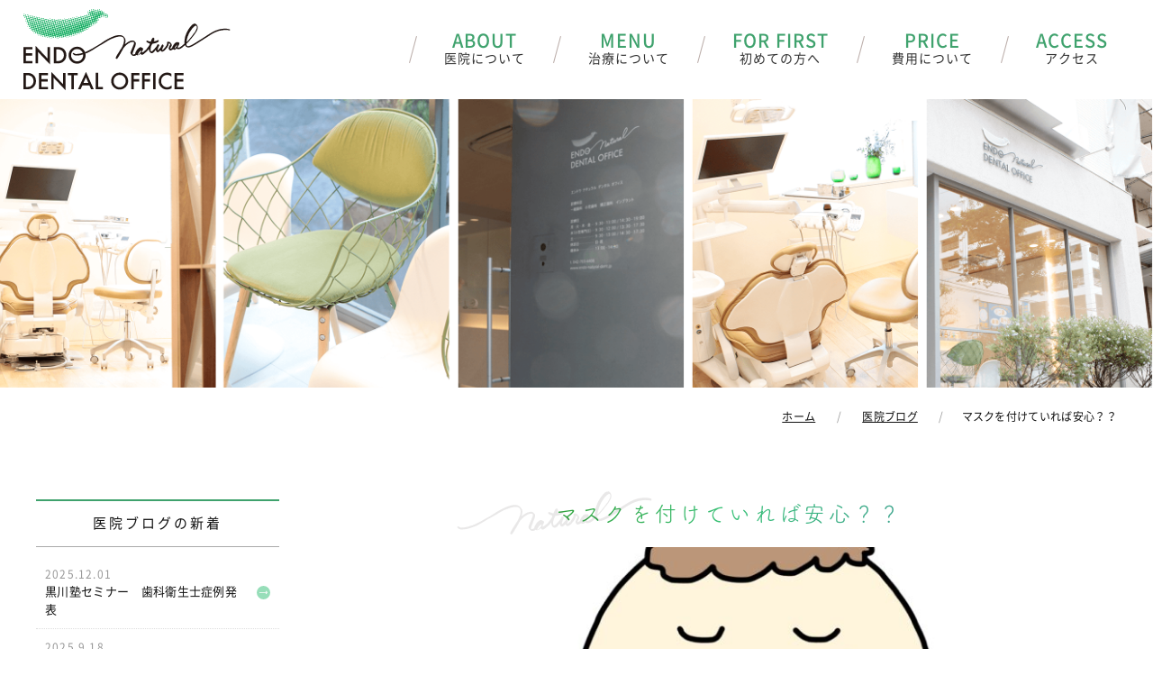

--- FILE ---
content_type: text/html; charset=UTF-8
request_url: https://endo-natural-dent.jp/clinicblog/2641/
body_size: 19700
content:
<!DOCTYPE html>
<html lang="ja">
<head>
<!-- Google Tag Manager -->
<script>(function(w,d,s,l,i){w[l]=w[l]||[];w[l].push({'gtm.start':
new Date().getTime(),event:'gtm.js'});var f=d.getElementsByTagName(s)[0],
j=d.createElement(s),dl=l!='dataLayer'?'&l='+l:'';j.async=true;j.src=
'https://www.googletagmanager.com/gtm.js?id='+i+dl;f.parentNode.insertBefore(j,f);
})(window,document,'script','dataLayer','GTM-PPG38R8');</script>
<!-- End Google Tag Manager -->
<title>
マスクを付けていれば安心？？ | 相模原市橋本の歯医者さん エンドウナチュラルデンタルオフィスエンドウナチュラルデンタルオフィス		</title>
<meta charset="utf-8">
<meta name="viewport" content="width=device-width,initial-scale=1.0,minimum-scale=1.0,maximum-scale=1.0,user-scalable=no">
<link rel="stylesheet" href="https://endo-natural-dent.jp/wp-content/themes/endonatural/css/uikit.min.css">
<link rel="stylesheet" href="https://endo-natural-dent.jp/wp-content/themes/endonatural/style.css">
<script src="https://ajax.googleapis.com/ajax/libs/jquery/3.5.1/jquery.min.js" defer></script>
<script src="https://endo-natural-dent.jp/wp-content/themes/endonatural/js/uikit.min.js" defer></script>
<script src="https://endo-natural-dent.jp/wp-content/themes/endonatural/js/js.js" defer></script>
<script>
(function(d) {
var config = {
kitId: 'hxn7ycj',
scriptTimeout: 3000,
async: true
},
h=d.documentElement,t=setTimeout(function(){h.className=h.className.replace(/\bwf-loading\b/g,"")+" wf-inactive";},config.scriptTimeout),tk=d.createElement("script"),f=false,s=d.getElementsByTagName("script")[0],a;h.className+=" wf-loading";tk.src='https://use.typekit.net/'+config.kitId+'.js';tk.async=true;tk.onload=tk.onreadystatechange=function(){a=this.readyState;if(f||a&&a!="complete"&&a!="loaded")return;f=true;clearTimeout(t);try{Typekit.load(config)}catch(e){}};s.parentNode.insertBefore(tk,s)
})(document);
</script>
<!-- All in One SEO 4.9.3 - aioseo.com -->
<meta name="description" content="こんにちは。 歯科医師の吉岡です。 最近は外でマスクを着けるのが当たり前になりましたね。 マスクを着けていれば" />
<meta name="robots" content="max-image-preview:large" />
<meta name="author" content="HPblog"/>
<link rel="canonical" href="https://endo-natural-dent.jp/clinicblog/2641/" />
<meta name="generator" content="All in One SEO (AIOSEO) 4.9.3" />
<meta property="og:locale" content="ja_JP" />
<meta property="og:site_name" content="エンドウナチュラルデンタルオフィス |" />
<meta property="og:type" content="article" />
<meta property="og:title" content="マスクを付けていれば安心？？ | 相模原市橋本の歯医者さん エンドウナチュラルデンタルオフィス" />
<meta property="og:description" content="こんにちは。 歯科医師の吉岡です。 最近は外でマスクを着けるのが当たり前になりましたね。 マスクを着けていれば" />
<meta property="og:url" content="https://endo-natural-dent.jp/clinicblog/2641/" />
<meta property="article:published_time" content="2020-09-23T14:41:59+00:00" />
<meta property="article:modified_time" content="2022-08-02T02:30:29+00:00" />
<meta name="twitter:card" content="summary" />
<meta name="twitter:title" content="マスクを付けていれば安心？？ | 相模原市橋本の歯医者さん エンドウナチュラルデンタルオフィス" />
<meta name="twitter:description" content="こんにちは。 歯科医師の吉岡です。 最近は外でマスクを着けるのが当たり前になりましたね。 マスクを着けていれば" />
<script type="application/ld+json" class="aioseo-schema">
{"@context":"https:\/\/schema.org","@graph":[{"@type":"BlogPosting","@id":"https:\/\/endo-natural-dent.jp\/clinicblog\/2641\/#blogposting","name":"\u30de\u30b9\u30af\u3092\u4ed8\u3051\u3066\u3044\u308c\u3070\u5b89\u5fc3\uff1f\uff1f | \u76f8\u6a21\u539f\u5e02\u6a4b\u672c\u306e\u6b6f\u533b\u8005\u3055\u3093 \u30a8\u30f3\u30c9\u30a6\u30ca\u30c1\u30e5\u30e9\u30eb\u30c7\u30f3\u30bf\u30eb\u30aa\u30d5\u30a3\u30b9","headline":"\u30de\u30b9\u30af\u3092\u4ed8\u3051\u3066\u3044\u308c\u3070\u5b89\u5fc3\uff1f\uff1f","author":{"@id":"https:\/\/endo-natural-dent.jp\/author\/hpblog\/#author"},"publisher":{"@id":"https:\/\/endo-natural-dent.jp\/#organization"},"image":{"@type":"ImageObject","url":"https:\/\/endo-natural-dent.jp\/wp-content\/uploads\/2022\/08\/666896-1.jpg","width":1518,"height":1075},"datePublished":"2020-09-23T23:41:59+09:00","dateModified":"2022-08-02T11:30:29+09:00","inLanguage":"ja","mainEntityOfPage":{"@id":"https:\/\/endo-natural-dent.jp\/clinicblog\/2641\/#webpage"},"isPartOf":{"@id":"https:\/\/endo-natural-dent.jp\/clinicblog\/2641\/#webpage"},"articleSection":"\u533b\u9662\u30d6\u30ed\u30b0"},{"@type":"BreadcrumbList","@id":"https:\/\/endo-natural-dent.jp\/clinicblog\/2641\/#breadcrumblist","itemListElement":[{"@type":"ListItem","@id":"https:\/\/endo-natural-dent.jp#listItem","position":1,"name":"\u30db\u30fc\u30e0","item":"https:\/\/endo-natural-dent.jp","nextItem":{"@type":"ListItem","@id":"https:\/\/endo-natural-dent.jp\/clinicblog\/#listItem","name":"\u533b\u9662\u30d6\u30ed\u30b0"}},{"@type":"ListItem","@id":"https:\/\/endo-natural-dent.jp\/clinicblog\/#listItem","position":2,"name":"\u533b\u9662\u30d6\u30ed\u30b0","item":"https:\/\/endo-natural-dent.jp\/clinicblog\/","nextItem":{"@type":"ListItem","@id":"https:\/\/endo-natural-dent.jp\/clinicblog\/2641\/#listItem","name":"\u30de\u30b9\u30af\u3092\u4ed8\u3051\u3066\u3044\u308c\u3070\u5b89\u5fc3\uff1f\uff1f"},"previousItem":{"@type":"ListItem","@id":"https:\/\/endo-natural-dent.jp#listItem","name":"\u30db\u30fc\u30e0"}},{"@type":"ListItem","@id":"https:\/\/endo-natural-dent.jp\/clinicblog\/2641\/#listItem","position":3,"name":"\u30de\u30b9\u30af\u3092\u4ed8\u3051\u3066\u3044\u308c\u3070\u5b89\u5fc3\uff1f\uff1f","previousItem":{"@type":"ListItem","@id":"https:\/\/endo-natural-dent.jp\/clinicblog\/#listItem","name":"\u533b\u9662\u30d6\u30ed\u30b0"}}]},{"@type":"Organization","@id":"https:\/\/endo-natural-dent.jp\/#organization","name":"\u30a8\u30f3\u30c9\u30a6\u30ca\u30c1\u30e5\u30e9\u30eb\u30c7\u30f3\u30bf\u30eb\u30aa\u30d5\u30a3\u30b9","url":"https:\/\/endo-natural-dent.jp\/"},{"@type":"Person","@id":"https:\/\/endo-natural-dent.jp\/author\/hpblog\/#author","url":"https:\/\/endo-natural-dent.jp\/author\/hpblog\/","name":"HPblog","image":{"@type":"ImageObject","@id":"https:\/\/endo-natural-dent.jp\/clinicblog\/2641\/#authorImage","url":"https:\/\/secure.gravatar.com\/avatar\/724daaaf710cc7562877d30df3fe2888658a3611b5f310477d7d15c6c2236796?s=96&d=mm&r=g","width":96,"height":96,"caption":"HPblog"}},{"@type":"WebPage","@id":"https:\/\/endo-natural-dent.jp\/clinicblog\/2641\/#webpage","url":"https:\/\/endo-natural-dent.jp\/clinicblog\/2641\/","name":"\u30de\u30b9\u30af\u3092\u4ed8\u3051\u3066\u3044\u308c\u3070\u5b89\u5fc3\uff1f\uff1f | \u76f8\u6a21\u539f\u5e02\u6a4b\u672c\u306e\u6b6f\u533b\u8005\u3055\u3093 \u30a8\u30f3\u30c9\u30a6\u30ca\u30c1\u30e5\u30e9\u30eb\u30c7\u30f3\u30bf\u30eb\u30aa\u30d5\u30a3\u30b9","description":"\u3053\u3093\u306b\u3061\u306f\u3002 \u6b6f\u79d1\u533b\u5e2b\u306e\u5409\u5ca1\u3067\u3059\u3002 \u6700\u8fd1\u306f\u5916\u3067\u30de\u30b9\u30af\u3092\u7740\u3051\u308b\u306e\u304c\u5f53\u305f\u308a\u524d\u306b\u306a\u308a\u307e\u3057\u305f\u306d\u3002 \u30de\u30b9\u30af\u3092\u7740\u3051\u3066\u3044\u308c\u3070","inLanguage":"ja","isPartOf":{"@id":"https:\/\/endo-natural-dent.jp\/#website"},"breadcrumb":{"@id":"https:\/\/endo-natural-dent.jp\/clinicblog\/2641\/#breadcrumblist"},"author":{"@id":"https:\/\/endo-natural-dent.jp\/author\/hpblog\/#author"},"creator":{"@id":"https:\/\/endo-natural-dent.jp\/author\/hpblog\/#author"},"image":{"@type":"ImageObject","url":"https:\/\/endo-natural-dent.jp\/wp-content\/uploads\/2022\/08\/666896-1.jpg","@id":"https:\/\/endo-natural-dent.jp\/clinicblog\/2641\/#mainImage","width":1518,"height":1075},"primaryImageOfPage":{"@id":"https:\/\/endo-natural-dent.jp\/clinicblog\/2641\/#mainImage"},"datePublished":"2020-09-23T23:41:59+09:00","dateModified":"2022-08-02T11:30:29+09:00"},{"@type":"WebSite","@id":"https:\/\/endo-natural-dent.jp\/#website","url":"https:\/\/endo-natural-dent.jp\/","name":"\u30a8\u30f3\u30c9\u30a6\u30ca\u30c1\u30e5\u30e9\u30eb\u30c7\u30f3\u30bf\u30eb\u30aa\u30d5\u30a3\u30b9","inLanguage":"ja","publisher":{"@id":"https:\/\/endo-natural-dent.jp\/#organization"}}]}
</script>
<!-- All in One SEO -->
<link rel="alternate" title="oEmbed (JSON)" type="application/json+oembed" href="https://endo-natural-dent.jp/wp-json/oembed/1.0/embed?url=https%3A%2F%2Fendo-natural-dent.jp%2Fclinicblog%2F2641%2F" />
<link rel="alternate" title="oEmbed (XML)" type="text/xml+oembed" href="https://endo-natural-dent.jp/wp-json/oembed/1.0/embed?url=https%3A%2F%2Fendo-natural-dent.jp%2Fclinicblog%2F2641%2F&#038;format=xml" />
<style id='wp-img-auto-sizes-contain-inline-css' type='text/css'>
img:is([sizes=auto i],[sizes^="auto," i]){contain-intrinsic-size:3000px 1500px}
/*# sourceURL=wp-img-auto-sizes-contain-inline-css */
</style>
<link rel='stylesheet' id='sbi_styles-css' href='https://endo-natural-dent.jp/wp-content/plugins/instagram-feed/css/sbi-styles.min.css?ver=6.10.0' type='text/css' media='all' />
<style id='wp-block-library-inline-css' type='text/css'>
:root{--wp-block-synced-color:#7a00df;--wp-block-synced-color--rgb:122,0,223;--wp-bound-block-color:var(--wp-block-synced-color);--wp-editor-canvas-background:#ddd;--wp-admin-theme-color:#007cba;--wp-admin-theme-color--rgb:0,124,186;--wp-admin-theme-color-darker-10:#006ba1;--wp-admin-theme-color-darker-10--rgb:0,107,160.5;--wp-admin-theme-color-darker-20:#005a87;--wp-admin-theme-color-darker-20--rgb:0,90,135;--wp-admin-border-width-focus:2px}@media (min-resolution:192dpi){:root{--wp-admin-border-width-focus:1.5px}}.wp-element-button{cursor:pointer}:root .has-very-light-gray-background-color{background-color:#eee}:root .has-very-dark-gray-background-color{background-color:#313131}:root .has-very-light-gray-color{color:#eee}:root .has-very-dark-gray-color{color:#313131}:root .has-vivid-green-cyan-to-vivid-cyan-blue-gradient-background{background:linear-gradient(135deg,#00d084,#0693e3)}:root .has-purple-crush-gradient-background{background:linear-gradient(135deg,#34e2e4,#4721fb 50%,#ab1dfe)}:root .has-hazy-dawn-gradient-background{background:linear-gradient(135deg,#faaca8,#dad0ec)}:root .has-subdued-olive-gradient-background{background:linear-gradient(135deg,#fafae1,#67a671)}:root .has-atomic-cream-gradient-background{background:linear-gradient(135deg,#fdd79a,#004a59)}:root .has-nightshade-gradient-background{background:linear-gradient(135deg,#330968,#31cdcf)}:root .has-midnight-gradient-background{background:linear-gradient(135deg,#020381,#2874fc)}:root{--wp--preset--font-size--normal:16px;--wp--preset--font-size--huge:42px}.has-regular-font-size{font-size:1em}.has-larger-font-size{font-size:2.625em}.has-normal-font-size{font-size:var(--wp--preset--font-size--normal)}.has-huge-font-size{font-size:var(--wp--preset--font-size--huge)}.has-text-align-center{text-align:center}.has-text-align-left{text-align:left}.has-text-align-right{text-align:right}.has-fit-text{white-space:nowrap!important}#end-resizable-editor-section{display:none}.aligncenter{clear:both}.items-justified-left{justify-content:flex-start}.items-justified-center{justify-content:center}.items-justified-right{justify-content:flex-end}.items-justified-space-between{justify-content:space-between}.screen-reader-text{border:0;clip-path:inset(50%);height:1px;margin:-1px;overflow:hidden;padding:0;position:absolute;width:1px;word-wrap:normal!important}.screen-reader-text:focus{background-color:#ddd;clip-path:none;color:#444;display:block;font-size:1em;height:auto;left:5px;line-height:normal;padding:15px 23px 14px;text-decoration:none;top:5px;width:auto;z-index:100000}html :where(.has-border-color){border-style:solid}html :where([style*=border-top-color]){border-top-style:solid}html :where([style*=border-right-color]){border-right-style:solid}html :where([style*=border-bottom-color]){border-bottom-style:solid}html :where([style*=border-left-color]){border-left-style:solid}html :where([style*=border-width]){border-style:solid}html :where([style*=border-top-width]){border-top-style:solid}html :where([style*=border-right-width]){border-right-style:solid}html :where([style*=border-bottom-width]){border-bottom-style:solid}html :where([style*=border-left-width]){border-left-style:solid}html :where(img[class*=wp-image-]){height:auto;max-width:100%}:where(figure){margin:0 0 1em}html :where(.is-position-sticky){--wp-admin--admin-bar--position-offset:var(--wp-admin--admin-bar--height,0px)}@media screen and (max-width:600px){html :where(.is-position-sticky){--wp-admin--admin-bar--position-offset:0px}}
/*# sourceURL=wp-block-library-inline-css */
</style><style id='global-styles-inline-css' type='text/css'>
:root{--wp--preset--aspect-ratio--square: 1;--wp--preset--aspect-ratio--4-3: 4/3;--wp--preset--aspect-ratio--3-4: 3/4;--wp--preset--aspect-ratio--3-2: 3/2;--wp--preset--aspect-ratio--2-3: 2/3;--wp--preset--aspect-ratio--16-9: 16/9;--wp--preset--aspect-ratio--9-16: 9/16;--wp--preset--color--black: #000000;--wp--preset--color--cyan-bluish-gray: #abb8c3;--wp--preset--color--white: #ffffff;--wp--preset--color--pale-pink: #f78da7;--wp--preset--color--vivid-red: #cf2e2e;--wp--preset--color--luminous-vivid-orange: #ff6900;--wp--preset--color--luminous-vivid-amber: #fcb900;--wp--preset--color--light-green-cyan: #7bdcb5;--wp--preset--color--vivid-green-cyan: #00d084;--wp--preset--color--pale-cyan-blue: #8ed1fc;--wp--preset--color--vivid-cyan-blue: #0693e3;--wp--preset--color--vivid-purple: #9b51e0;--wp--preset--gradient--vivid-cyan-blue-to-vivid-purple: linear-gradient(135deg,rgb(6,147,227) 0%,rgb(155,81,224) 100%);--wp--preset--gradient--light-green-cyan-to-vivid-green-cyan: linear-gradient(135deg,rgb(122,220,180) 0%,rgb(0,208,130) 100%);--wp--preset--gradient--luminous-vivid-amber-to-luminous-vivid-orange: linear-gradient(135deg,rgb(252,185,0) 0%,rgb(255,105,0) 100%);--wp--preset--gradient--luminous-vivid-orange-to-vivid-red: linear-gradient(135deg,rgb(255,105,0) 0%,rgb(207,46,46) 100%);--wp--preset--gradient--very-light-gray-to-cyan-bluish-gray: linear-gradient(135deg,rgb(238,238,238) 0%,rgb(169,184,195) 100%);--wp--preset--gradient--cool-to-warm-spectrum: linear-gradient(135deg,rgb(74,234,220) 0%,rgb(151,120,209) 20%,rgb(207,42,186) 40%,rgb(238,44,130) 60%,rgb(251,105,98) 80%,rgb(254,248,76) 100%);--wp--preset--gradient--blush-light-purple: linear-gradient(135deg,rgb(255,206,236) 0%,rgb(152,150,240) 100%);--wp--preset--gradient--blush-bordeaux: linear-gradient(135deg,rgb(254,205,165) 0%,rgb(254,45,45) 50%,rgb(107,0,62) 100%);--wp--preset--gradient--luminous-dusk: linear-gradient(135deg,rgb(255,203,112) 0%,rgb(199,81,192) 50%,rgb(65,88,208) 100%);--wp--preset--gradient--pale-ocean: linear-gradient(135deg,rgb(255,245,203) 0%,rgb(182,227,212) 50%,rgb(51,167,181) 100%);--wp--preset--gradient--electric-grass: linear-gradient(135deg,rgb(202,248,128) 0%,rgb(113,206,126) 100%);--wp--preset--gradient--midnight: linear-gradient(135deg,rgb(2,3,129) 0%,rgb(40,116,252) 100%);--wp--preset--font-size--small: 13px;--wp--preset--font-size--medium: 20px;--wp--preset--font-size--large: 36px;--wp--preset--font-size--x-large: 42px;--wp--preset--spacing--20: 0.44rem;--wp--preset--spacing--30: 0.67rem;--wp--preset--spacing--40: 1rem;--wp--preset--spacing--50: 1.5rem;--wp--preset--spacing--60: 2.25rem;--wp--preset--spacing--70: 3.38rem;--wp--preset--spacing--80: 5.06rem;--wp--preset--shadow--natural: 6px 6px 9px rgba(0, 0, 0, 0.2);--wp--preset--shadow--deep: 12px 12px 50px rgba(0, 0, 0, 0.4);--wp--preset--shadow--sharp: 6px 6px 0px rgba(0, 0, 0, 0.2);--wp--preset--shadow--outlined: 6px 6px 0px -3px rgb(255, 255, 255), 6px 6px rgb(0, 0, 0);--wp--preset--shadow--crisp: 6px 6px 0px rgb(0, 0, 0);}:where(.is-layout-flex){gap: 0.5em;}:where(.is-layout-grid){gap: 0.5em;}body .is-layout-flex{display: flex;}.is-layout-flex{flex-wrap: wrap;align-items: center;}.is-layout-flex > :is(*, div){margin: 0;}body .is-layout-grid{display: grid;}.is-layout-grid > :is(*, div){margin: 0;}:where(.wp-block-columns.is-layout-flex){gap: 2em;}:where(.wp-block-columns.is-layout-grid){gap: 2em;}:where(.wp-block-post-template.is-layout-flex){gap: 1.25em;}:where(.wp-block-post-template.is-layout-grid){gap: 1.25em;}.has-black-color{color: var(--wp--preset--color--black) !important;}.has-cyan-bluish-gray-color{color: var(--wp--preset--color--cyan-bluish-gray) !important;}.has-white-color{color: var(--wp--preset--color--white) !important;}.has-pale-pink-color{color: var(--wp--preset--color--pale-pink) !important;}.has-vivid-red-color{color: var(--wp--preset--color--vivid-red) !important;}.has-luminous-vivid-orange-color{color: var(--wp--preset--color--luminous-vivid-orange) !important;}.has-luminous-vivid-amber-color{color: var(--wp--preset--color--luminous-vivid-amber) !important;}.has-light-green-cyan-color{color: var(--wp--preset--color--light-green-cyan) !important;}.has-vivid-green-cyan-color{color: var(--wp--preset--color--vivid-green-cyan) !important;}.has-pale-cyan-blue-color{color: var(--wp--preset--color--pale-cyan-blue) !important;}.has-vivid-cyan-blue-color{color: var(--wp--preset--color--vivid-cyan-blue) !important;}.has-vivid-purple-color{color: var(--wp--preset--color--vivid-purple) !important;}.has-black-background-color{background-color: var(--wp--preset--color--black) !important;}.has-cyan-bluish-gray-background-color{background-color: var(--wp--preset--color--cyan-bluish-gray) !important;}.has-white-background-color{background-color: var(--wp--preset--color--white) !important;}.has-pale-pink-background-color{background-color: var(--wp--preset--color--pale-pink) !important;}.has-vivid-red-background-color{background-color: var(--wp--preset--color--vivid-red) !important;}.has-luminous-vivid-orange-background-color{background-color: var(--wp--preset--color--luminous-vivid-orange) !important;}.has-luminous-vivid-amber-background-color{background-color: var(--wp--preset--color--luminous-vivid-amber) !important;}.has-light-green-cyan-background-color{background-color: var(--wp--preset--color--light-green-cyan) !important;}.has-vivid-green-cyan-background-color{background-color: var(--wp--preset--color--vivid-green-cyan) !important;}.has-pale-cyan-blue-background-color{background-color: var(--wp--preset--color--pale-cyan-blue) !important;}.has-vivid-cyan-blue-background-color{background-color: var(--wp--preset--color--vivid-cyan-blue) !important;}.has-vivid-purple-background-color{background-color: var(--wp--preset--color--vivid-purple) !important;}.has-black-border-color{border-color: var(--wp--preset--color--black) !important;}.has-cyan-bluish-gray-border-color{border-color: var(--wp--preset--color--cyan-bluish-gray) !important;}.has-white-border-color{border-color: var(--wp--preset--color--white) !important;}.has-pale-pink-border-color{border-color: var(--wp--preset--color--pale-pink) !important;}.has-vivid-red-border-color{border-color: var(--wp--preset--color--vivid-red) !important;}.has-luminous-vivid-orange-border-color{border-color: var(--wp--preset--color--luminous-vivid-orange) !important;}.has-luminous-vivid-amber-border-color{border-color: var(--wp--preset--color--luminous-vivid-amber) !important;}.has-light-green-cyan-border-color{border-color: var(--wp--preset--color--light-green-cyan) !important;}.has-vivid-green-cyan-border-color{border-color: var(--wp--preset--color--vivid-green-cyan) !important;}.has-pale-cyan-blue-border-color{border-color: var(--wp--preset--color--pale-cyan-blue) !important;}.has-vivid-cyan-blue-border-color{border-color: var(--wp--preset--color--vivid-cyan-blue) !important;}.has-vivid-purple-border-color{border-color: var(--wp--preset--color--vivid-purple) !important;}.has-vivid-cyan-blue-to-vivid-purple-gradient-background{background: var(--wp--preset--gradient--vivid-cyan-blue-to-vivid-purple) !important;}.has-light-green-cyan-to-vivid-green-cyan-gradient-background{background: var(--wp--preset--gradient--light-green-cyan-to-vivid-green-cyan) !important;}.has-luminous-vivid-amber-to-luminous-vivid-orange-gradient-background{background: var(--wp--preset--gradient--luminous-vivid-amber-to-luminous-vivid-orange) !important;}.has-luminous-vivid-orange-to-vivid-red-gradient-background{background: var(--wp--preset--gradient--luminous-vivid-orange-to-vivid-red) !important;}.has-very-light-gray-to-cyan-bluish-gray-gradient-background{background: var(--wp--preset--gradient--very-light-gray-to-cyan-bluish-gray) !important;}.has-cool-to-warm-spectrum-gradient-background{background: var(--wp--preset--gradient--cool-to-warm-spectrum) !important;}.has-blush-light-purple-gradient-background{background: var(--wp--preset--gradient--blush-light-purple) !important;}.has-blush-bordeaux-gradient-background{background: var(--wp--preset--gradient--blush-bordeaux) !important;}.has-luminous-dusk-gradient-background{background: var(--wp--preset--gradient--luminous-dusk) !important;}.has-pale-ocean-gradient-background{background: var(--wp--preset--gradient--pale-ocean) !important;}.has-electric-grass-gradient-background{background: var(--wp--preset--gradient--electric-grass) !important;}.has-midnight-gradient-background{background: var(--wp--preset--gradient--midnight) !important;}.has-small-font-size{font-size: var(--wp--preset--font-size--small) !important;}.has-medium-font-size{font-size: var(--wp--preset--font-size--medium) !important;}.has-large-font-size{font-size: var(--wp--preset--font-size--large) !important;}.has-x-large-font-size{font-size: var(--wp--preset--font-size--x-large) !important;}
/*# sourceURL=global-styles-inline-css */
</style>
<style id='classic-theme-styles-inline-css' type='text/css'>
/*! This file is auto-generated */
.wp-block-button__link{color:#fff;background-color:#32373c;border-radius:9999px;box-shadow:none;text-decoration:none;padding:calc(.667em + 2px) calc(1.333em + 2px);font-size:1.125em}.wp-block-file__button{background:#32373c;color:#fff;text-decoration:none}
/*# sourceURL=/wp-includes/css/classic-themes.min.css */
</style>
<link rel='stylesheet' id='responsive-lightbox-swipebox-css' href='https://endo-natural-dent.jp/wp-content/plugins/responsive-lightbox/assets/swipebox/swipebox.min.css?ver=1.5.2' type='text/css' media='all' />
<script type="text/javascript" src="https://endo-natural-dent.jp/wp-includes/js/jquery/jquery.min.js?ver=3.7.1" id="jquery-core-js"></script>
<script type="text/javascript" src="https://endo-natural-dent.jp/wp-includes/js/jquery/jquery-migrate.min.js?ver=3.4.1" id="jquery-migrate-js"></script>
<script type="text/javascript" src="https://endo-natural-dent.jp/wp-content/plugins/responsive-lightbox/assets/dompurify/purify.min.js?ver=3.3.1" id="dompurify-js"></script>
<script type="text/javascript" id="responsive-lightbox-sanitizer-js-before">
/* <![CDATA[ */
window.RLG = window.RLG || {}; window.RLG.sanitizeAllowedHosts = ["youtube.com","www.youtube.com","youtu.be","vimeo.com","player.vimeo.com"];
//# sourceURL=responsive-lightbox-sanitizer-js-before
/* ]]> */
</script>
<script type="text/javascript" src="https://endo-natural-dent.jp/wp-content/plugins/responsive-lightbox/js/sanitizer.js?ver=2.6.1" id="responsive-lightbox-sanitizer-js"></script>
<script type="text/javascript" src="https://endo-natural-dent.jp/wp-content/plugins/responsive-lightbox/assets/swipebox/jquery.swipebox.min.js?ver=1.5.2" id="responsive-lightbox-swipebox-js"></script>
<script type="text/javascript" src="https://endo-natural-dent.jp/wp-includes/js/underscore.min.js?ver=1.13.7" id="underscore-js"></script>
<script type="text/javascript" src="https://endo-natural-dent.jp/wp-content/plugins/responsive-lightbox/assets/infinitescroll/infinite-scroll.pkgd.min.js?ver=4.0.1" id="responsive-lightbox-infinite-scroll-js"></script>
<script type="text/javascript" id="responsive-lightbox-js-before">
/* <![CDATA[ */
var rlArgs = {"script":"swipebox","selector":"lightbox","customEvents":"","activeGalleries":true,"animation":true,"hideCloseButtonOnMobile":false,"removeBarsOnMobile":false,"hideBars":true,"hideBarsDelay":5000,"videoMaxWidth":1080,"useSVG":true,"loopAtEnd":false,"woocommerce_gallery":false,"ajaxurl":"https:\/\/endo-natural-dent.jp\/wp-admin\/admin-ajax.php","nonce":"7190c70190","preview":false,"postId":2641,"scriptExtension":false};
//# sourceURL=responsive-lightbox-js-before
/* ]]> */
</script>
<script type="text/javascript" src="https://endo-natural-dent.jp/wp-content/plugins/responsive-lightbox/js/front.js?ver=2.6.1" id="responsive-lightbox-js"></script>
<link rel="https://api.w.org/" href="https://endo-natural-dent.jp/wp-json/" /><link rel="alternate" title="JSON" type="application/json" href="https://endo-natural-dent.jp/wp-json/wp/v2/posts/2641" /><link rel="shortcut icon" href="https://endo-natural-dent.jp/wp-content/themes/endonatural/img/favicon.ico" /><noscript><style>.lazyload[data-src]{display:none !important;}</style></noscript><style>.lazyload{background-image:none !important;}.lazyload:before{background-image:none !important;}</style>	</head>
<body>
<!-- Google Tag Manager (noscript) -->
<noscript><iframe src="https://www.googletagmanager.com/ns.html?id=GTM-PPG38R8"
height="0" width="0" style="display:none;visibility:hidden"></iframe></noscript>
<!-- End Google Tag Manager (noscript) -->
<header>
<div class="uk-grid uk-grid-collapse">
<div class="uk-width-5-6 uk-width-1-5@m">
<div class="logo">
<a href="/"><img src="[data-uri]" alt="エンドウナチュラルデンタルオフィス" width="244" data-src="https://endo-natural-dent.jp/wp-content/themes/endonatural/img/logo.svg" decoding="async" class="lazyload"><noscript><img src="https://endo-natural-dent.jp/wp-content/themes/endonatural/img/logo.svg" alt="エンドウナチュラルデンタルオフィス" width="244" data-eio="l"></noscript></a>
</div>
</div>
<div class="uk-width-1-6 uk-width-4-5@m uk-text-right">
<nav id="nav" class="uk-visible@m">
<ul class="nav_items">
<li class="has-child"><a href="/about">ABOUT<span>医院について</span></a>
<div>
<div class="nav_img"></div>
<ul id="menu-gn01" class="menu"><li id="menu-item-4343" class="menu-item menu-item-type-post_type menu-item-object-page menu-item-4343"><a href="https://endo-natural-dent.jp/about/">当院について</a></li>
<li id="menu-item-4202" class="menu-item menu-item-type-post_type menu-item-object-page menu-item-4202"><a href="https://endo-natural-dent.jp/about/message/">理事長あいさつ</a></li>
<li id="menu-item-4203" class="menu-item menu-item-type-post_type menu-item-object-page menu-item-4203"><a href="https://endo-natural-dent.jp/about/tour/">院内設備紹介</a></li>
<li id="menu-item-4204" class="menu-item menu-item-type-post_type menu-item-object-page menu-item-4204"><a href="https://endo-natural-dent.jp/about/staff/">スタッフ紹介</a></li>
<li id="menu-item-4205" class="menu-item menu-item-type-post_type menu-item-object-page menu-item-4205"><a href="https://endo-natural-dent.jp/about/recruit/">求人情報</a></li>
<li id="menu-item-4206" class="menu-item menu-item-type-post_type menu-item-object-page menu-item-4206"><a href="https://endo-natural-dent.jp/about/faq/">よくある質問</a></li>
</ul>								</div>
</li>
<li class="has-child"><a href="/menu">MENU<span>治療について</span></a>
<div>
<div class="nav_img2"></div>
<ul id="menu-gn02" class="menu"><li id="menu-item-4207" class="menu-item menu-item-type-post_type menu-item-object-page menu-item-4207"><a href="https://endo-natural-dent.jp/menu/microscope/">顕微鏡歯科治療</a></li>
<li id="menu-item-4218" class="menu-item menu-item-type-post_type menu-item-object-page menu-item-4218"><a href="https://endo-natural-dent.jp/menu/end/">根管治療</a></li>
<li id="menu-item-4209" class="menu-item menu-item-type-post_type menu-item-object-page menu-item-4209"><a href="https://endo-natural-dent.jp/menu/periodontitis/">歯周病治療</a></li>
<li id="menu-item-4210" class="menu-item menu-item-type-post_type menu-item-object-page menu-item-4210"><a href="https://endo-natural-dent.jp/menu/perio/">入れ歯治療</a></li>
<li id="menu-item-4215" class="menu-item menu-item-type-post_type menu-item-object-page menu-item-4215"><a href="https://endo-natural-dent.jp/menu/implant/">インプラント</a></li>
<li id="menu-item-4212" class="menu-item menu-item-type-post_type menu-item-object-page menu-item-4212"><a href="https://endo-natural-dent.jp/menu/cosmetic/">審美治療</a></li>
<li id="menu-item-4211" class="menu-item menu-item-type-post_type menu-item-object-page menu-item-4211"><a href="https://endo-natural-dent.jp/menu/prevention/">予防歯科</a></li>
<li id="menu-item-4214" class="menu-item menu-item-type-post_type menu-item-object-page menu-item-4214"><a href="https://endo-natural-dent.jp/menu/whitening/">ホワイトニング</a></li>
<li id="menu-item-4213" class="menu-item menu-item-type-post_type menu-item-object-page menu-item-4213"><a href="https://endo-natural-dent.jp/menu/orthodontics/">矯正治療</a></li>
<li id="menu-item-4217" class="menu-item menu-item-type-post_type menu-item-object-page menu-item-4217"><a href="https://endo-natural-dent.jp/menu/wisdom-tooth/">親知らず</a></li>
<li id="menu-item-4216" class="menu-item menu-item-type-post_type menu-item-object-page menu-item-4216"><a href="https://endo-natural-dent.jp/menu/maternity/">マタニティ歯科</a></li>
<li id="menu-item-4208" class="menu-item menu-item-type-post_type menu-item-object-page menu-item-4208"><a href="https://endo-natural-dent.jp/menu/pedodontics/">小児歯科</a></li>
</ul>								</div>
</li>
<li><a href="/first">FOR FIRST<span>初めての方へ</span></a></li>
<li><a href="/price">PRICE<span>費用について</span></a></li>
<li><a href="/access">ACCESS<span>アクセス</span></a></li>
</ul>
</nav>
</div>
</div>
<!-- Menu for nav -->
<div id="toggle_nav">
<div class="toggle_inner">
<nav>
<ul class="uk-nav-default uk-nav-parent-icon" uk-nav>
<li><a href="/">TOP<span>トップページ</span></a></li>
<li class="uk-parent"><a href="/about">ABOUT<span>医院について</span></a>
<ul id="menu-gn01-1" class="menu"><li class="menu-item menu-item-type-post_type menu-item-object-page menu-item-4343"><a href="https://endo-natural-dent.jp/about/">当院について</a></li>
<li class="menu-item menu-item-type-post_type menu-item-object-page menu-item-4202"><a href="https://endo-natural-dent.jp/about/message/">理事長あいさつ</a></li>
<li class="menu-item menu-item-type-post_type menu-item-object-page menu-item-4203"><a href="https://endo-natural-dent.jp/about/tour/">院内設備紹介</a></li>
<li class="menu-item menu-item-type-post_type menu-item-object-page menu-item-4204"><a href="https://endo-natural-dent.jp/about/staff/">スタッフ紹介</a></li>
<li class="menu-item menu-item-type-post_type menu-item-object-page menu-item-4205"><a href="https://endo-natural-dent.jp/about/recruit/">求人情報</a></li>
<li class="menu-item menu-item-type-post_type menu-item-object-page menu-item-4206"><a href="https://endo-natural-dent.jp/about/faq/">よくある質問</a></li>
</ul>							</li>
<li class="uk-parent"><a href="/menu">MENU<span>治療について</span></a>
<ul id="menu-gn02-1" class="menu"><li class="menu-item menu-item-type-post_type menu-item-object-page menu-item-4207"><a href="https://endo-natural-dent.jp/menu/microscope/">顕微鏡歯科治療</a></li>
<li class="menu-item menu-item-type-post_type menu-item-object-page menu-item-4218"><a href="https://endo-natural-dent.jp/menu/end/">根管治療</a></li>
<li class="menu-item menu-item-type-post_type menu-item-object-page menu-item-4209"><a href="https://endo-natural-dent.jp/menu/periodontitis/">歯周病治療</a></li>
<li class="menu-item menu-item-type-post_type menu-item-object-page menu-item-4210"><a href="https://endo-natural-dent.jp/menu/perio/">入れ歯治療</a></li>
<li class="menu-item menu-item-type-post_type menu-item-object-page menu-item-4215"><a href="https://endo-natural-dent.jp/menu/implant/">インプラント</a></li>
<li class="menu-item menu-item-type-post_type menu-item-object-page menu-item-4212"><a href="https://endo-natural-dent.jp/menu/cosmetic/">審美治療</a></li>
<li class="menu-item menu-item-type-post_type menu-item-object-page menu-item-4211"><a href="https://endo-natural-dent.jp/menu/prevention/">予防歯科</a></li>
<li class="menu-item menu-item-type-post_type menu-item-object-page menu-item-4214"><a href="https://endo-natural-dent.jp/menu/whitening/">ホワイトニング</a></li>
<li class="menu-item menu-item-type-post_type menu-item-object-page menu-item-4213"><a href="https://endo-natural-dent.jp/menu/orthodontics/">矯正治療</a></li>
<li class="menu-item menu-item-type-post_type menu-item-object-page menu-item-4217"><a href="https://endo-natural-dent.jp/menu/wisdom-tooth/">親知らず</a></li>
<li class="menu-item menu-item-type-post_type menu-item-object-page menu-item-4216"><a href="https://endo-natural-dent.jp/menu/maternity/">マタニティ歯科</a></li>
<li class="menu-item menu-item-type-post_type menu-item-object-page menu-item-4208"><a href="https://endo-natural-dent.jp/menu/pedodontics/">小児歯科</a></li>
</ul>							</li>
<li><a href="/first">FOR FIRST<span>初めての方へ</span></a></li>
<li><a href="/price">PRICE<span>費用について</span></a></li>
<li><a href="/case">CASE<span>症例ブログ</span></a></li>
<li><a href="/news">NEWS<span>お知らせ</span></a></li>
<li><a href="/clinicblog">BLOG<span>医院ブログ</span></a></li>
<li><a href="/access">ACCESS<span>アクセス</span></a></li>
<li><a href="/privacy">PRIVACY<span>プライバシーポリシー</span></a></li>
</ul>
<a href="https://apo-toolboxes.stransa.co.jp/user/web/178/reservations/" class="navbtn" target="_blank">CONTACT<span>WEB予約</span></a>
<a href="tel:0427034408" class="navbtn">TEL<span>042-703-4408</span></a>
</nav>
</div>
</div>
<button class="menu_btn  uk-text-center uk-hidden@m">
<a class="menu-trigger">
<span></span>
<span></span>
<span></span>
</a>
</button>
<!-- /Menu for nav -->
</header>
<!-- Tel for sp -->
<div>
<ul id="sp-contact">
<li><a href="https://apo-toolboxes.stransa.co.jp/user/web/178/reservations/" target="_blank">WEB予約</a></li>
<li><a href="tel:0427034408">042-703-4408</a></li>
</ul>
</div>
<!-- /Tel for sp -->
<main role="main">
<article>
<div class="page_keyv"></div>
<div class="bl">
<ul class="uk-breadcrumb uk-container uk-container-center" itemscope itemtype="https://schema.org/BreadcrumbList">
<li itemprop="itemListElement" itemscope itemtype="https://schema.org/ListItem">
<a itemprop="item" href="/">
<span itemprop="name">ホーム</span>
</a>
<meta itemprop="position" content="1" />
</li>
<li itemprop="itemListElement" itemscope itemtype="https://schema.org/ListItem">
<a itemprop="item" href="/clinicblog/">
<span itemprop="name">医院ブログ</span>
</a>
<meta itemprop="position" content="2" />
</li>
<li><span>マスクを付けていれば安心？？</span></li>
</ul>
</div>
<section>
<div class="uk-container uk-container-center singlepage">
<div class="uk-grid fade_in fade_in_up">
<div class="uk-width-3-4@m">
<div class="single">
<!--症例ページ-->
<div class="uk-text-center">
<h1 class="top_title">マスクを付けていれば安心？？</h1>
</div>
<img width="890" height="400" src="https://endo-natural-dent.jp/wp-content/uploads/2022/08/666896-1-890x400.jpg" class="attachment-singlepage_thumbnails size-singlepage_thumbnails wp-post-image" alt="" decoding="async" fetchpriority="high" />							<p class="date">2020.09.23</p>
<p>こんにちは。</p>
<p>歯科医師の吉岡です。</p>
<p>最近は外でマスクを着けるのが当たり前になりましたね。</p>
<p><img decoding="async" class="alignnone size-medium wp-image-2314 lazyload" src="[data-uri]" alt="" width="217" height="300" data-src="https://natural-hashimoto.jp/wp-content/uploads/2020/09/2074947-217x300.jpg" data-eio-rwidth="217" data-eio-rheight="300" /><noscript><img decoding="async" class="alignnone size-medium wp-image-2314" src="https://natural-hashimoto.jp/wp-content/uploads/2020/09/2074947-217x300.jpg" alt="" width="217" height="300" data-eio="l" /></noscript></p>
<p><span style="font-size: 14pt">マスクを着けていれば安心？</span></p>
<p><img decoding="async" class="alignnone size-medium wp-image-2315 lazyload" src="[data-uri]" alt="" width="300" height="225" data-src="https://natural-hashimoto.jp/wp-content/uploads/2020/09/1282105-300x225.jpg" data-eio-rwidth="300" data-eio-rheight="225" /><noscript><img decoding="async" class="alignnone size-medium wp-image-2315" src="https://natural-hashimoto.jp/wp-content/uploads/2020/09/1282105-300x225.jpg" alt="" width="300" height="225" data-eio="l" /></noscript></p>
<p>&nbsp;</p>
<p><span style="font-size: 18pt"><strong>本当にそうでしょうか？</strong></span></p>
<p>&nbsp;</p>
<p>下記リンク先でブログを書かせていただきました。</p>
<p>マスクが悪いという内容ではありません。</p>
<p>マスクをしていると色んなリスクがあるので、</p>
<p>特にお子さんには気を付けて頂きたい内容を書いております。</p>
<p>参考になれば幸いです。</p>
<p><a href="https://natural-hashimoto.jp/child/20200923-2/">https://natural-hashimoto.jp/child/20200923-2/</a></p>
<!--以下共通-->
<div class="uk-grid single_more">
<div class="uk-width-1-2@s">
<p class="more"><a href="https://endo-natural-dent.jp/clinicblog/2588/" rel="prev">夏休み中も元気いっぱいで過ごすコツ！！</a></p>
</div>
<div class="uk-width-1-2@s">
<p class="more"><a href="https://endo-natural-dent.jp/clinicblog/2708/" rel="next">インプラント難症例・適応レベルを知る</a></p>
</div>
</div>
</div>
</div>
<div class="uk-width-1-4@m side_mb uk-visible@m uk-flex-first@s">
<aside>
<!-- 全ページ共通の内容をここに -->
<!--  表示しているカテゴリのみ  -->
<div class="side_nav">
<ul class="uk-nav">
<li class="uk-parent uk-nav-heade side_nav_ttl">医院ブログの新着</li>
<li class="side_nav_item">
<ul class="uk-nav-sub">
<li>
<a href="https://endo-natural-dent.jp/clinicblog/5897/">
<span class="date">
2025.12.01										</span><br>
黒川塾セミナー　歯科衛生士症例発表									</a>
</li>
<li>
<a href="https://endo-natural-dent.jp/clinicblog/5773/">
<span class="date">
2025.9.18										</span><br>
黒川塾2025年度⑤									</a>
</li>
<li>
<a href="https://endo-natural-dent.jp/clinicblog/5778/">
<span class="date">
2025.9.11										</span><br>
「難治性根管処置に対応するマイクロサ―ジェリー1day 京都コース」									</a>
</li>
</ul>
</li>
</ul>
</div>
<div class="side_nav">
<ul class="uk-nav">
<li class="uk-parent uk-nav-heade side_nav_ttl">記事カテゴリ</li>
<li class="side_nav_item">
<ul class="uk-nav-sub">
<li><a href="/news">お知らせ</a></li>
<li><a href="/clinicblog">医院ブログ</a></li>
</ul>
</li>
</ul>
</div>
<!-- 全ページ共通の内容(最下部) -->
</aside>
</div>
</div>
</div>
</section>
</article>
</main>
				
<article class="topnews fade_in fade_in_up">
<div class="uk-grid uk-grid-collapse uk-grid-match">
<div class="uk-width-2-3@m">
<div class="news_box fade_in fade_in_up">
<h2 class="top_title">新着情報</h2>
<ul class="tab" id="js-tab2">	 	 
<li><a href="#js-tab11">全て</a></li>	 	  
<li><a href="#js-tab12">お知らせ</a></li>	 
<li><a href="#js-tab13">ブログ</a></li>	 
</ul>	
<section id="js-tabContent2 fade_in fade_in_up">	 	 
<div class="tabContent2" id="js-tab11">
<ul class="line-list">
<li>
<a href="https://endo-natural-dent.jp/news/5913/">
<span class="date">2025.12.15</span>
<h3>年末・年始休診のお知らせ</h3>
<span class="i-cat i-news">news</span>
</a>
</li>
<li>
<a href="https://endo-natural-dent.jp/clinicblog/5897/">
<span class="date">2025.12.01</span>
<h3>黒川塾セミナー　歯科衛生士症例発表</h3>
<span class="i-cat i-clinicblog">clinicblog</span>
</a>
</li>
<li>
<a href="https://endo-natural-dent.jp/news/5901/">
<span class="date">2025.11.28</span>
<h3>12月1日（月）午前中休診のお知らせ</h3>
<span class="i-cat i-news">news</span>
</a>
</li>
<li>
<a href="https://endo-natural-dent.jp/clinicblog/5773/">
<span class="date">2025.09.18</span>
<h3>黒川塾2025年度⑤</h3>
<span class="i-cat i-clinicblog">clinicblog</span>
</a>
</li>
</ul>
<p class="more"><a href="/information">すべて見る</a></p>
</div>
<div class="tabContent2" id="js-tab12">
<ul class="line-list">
<li>
<a href="https://endo-natural-dent.jp/news/5913/">
<span class="date">2025.12.15</span>
<span class="i-cat i-news">news</span>
<h3>年末・年始休診のお知らせ</h3>
</a>
</li>
<li>
<a href="https://endo-natural-dent.jp/news/5901/">
<span class="date">2025.11.28</span>
<span class="i-cat i-news">news</span>
<h3>12月1日（月）午前中休診のお知らせ</h3>
</a>
</li>
<li>
<a href="https://endo-natural-dent.jp/news/5750/">
<span class="date">2025.07.21</span>
<span class="i-cat i-news">news</span>
<h3>夏季休診のお知らせ</h3>
</a>
</li>
<li>
<a href="https://endo-natural-dent.jp/news/5662/">
<span class="date">2025.03.19</span>
<span class="i-cat i-news">news</span>
<h3>４月７日午前中 休診のお知らせ</h3>
</a>
</li>
</ul>
<p class="more"><a href="/news">すべて見る</a></p>
</div>
<div class="tabContent2" id="js-tab13">
<ul class="line-list">
<li>
<a href="https://endo-natural-dent.jp/clinicblog/5897/">
<span class="date">2025.12.01</span>
<span class="i-cat i-clinicblog">clinicblog</span>
<h3>黒川塾セミナー　歯科衛生士症例発表</h3>
</a>
</li>
<li>
<a href="https://endo-natural-dent.jp/clinicblog/5773/">
<span class="date">2025.09.18</span>
<span class="i-cat i-clinicblog">clinicblog</span>
<h3>黒川塾2025年度⑤</h3>
</a>
</li>
<li>
<a href="https://endo-natural-dent.jp/clinicblog/5778/">
<span class="date">2025.09.11</span>
<span class="i-cat i-clinicblog">clinicblog</span>
<h3>「難治性根管処置に対応するマイクロサ―ジェリー1day 京都コース」</h3>
</a>
</li>
<li>
<a href="https://endo-natural-dent.jp/clinicblog/5765/">
<span class="date">2025.09.07</span>
<span class="i-cat i-clinicblog">clinicblog</span>
<h3>新潟大学歯学部 群馬県同窓会にて講演</h3>
</a>
</li>
</ul>
<p class="more"><a href="/clinicblog">すべて見る</a></p>
</div>
</section>
</div>
</div>
<div class="uk-width-1-3@m uk-flex-first@m">
<div class="news_img"></div>
</div>
</div>
</article>
<article class="topcase">
<div class="uk-container uk-container-center">
<div class="uk-text-center">
<h2 class="top_title fade_in fade_in_up">症例</h2>
</div>
<ul class="tab fade_in fade_in_up" id="js-tab">	 	 
<li><a href="#js-tab01">すべて</a></li>	 	 
<li><a href="#js-tab02">入れ歯</a></li>	 	 
<li><a href="#js-tab03">審美</a></li>	 
<li><a href="#js-tab04">根管治療</a></li>
<li><a href="#js-tab05">インプラント</a></li>
<li><a href="#js-tab06">歯周病</a></li>
<li><a href="#js-tab07">その他</a></li>
</ul>	
<section id="js-tabContent" class="fade_in fade_in_up">	 	 
<div class="tabContent" id="js-tab01">
<ul class="case-list uk-grid uk-child-width-1-3@s uk-grid-match">
<li>
<a href="https://endo-natural-dent.jp/case/5939/">
<div>
<div class="case_img lazyload" style="" data-back="https://endo-natural-dent.jp/wp-content/uploads/2026/01/20250412_153002.jpg" data-eio-rwidth="1920" data-eio-rheight="1277"></div>
</div>
<div class="case_txt">
<span class="date">2026/01</span>
<h3>歯周組織再生療法を行なったケース</h3>
<span class="i-cat">歯周病の症例</span>									</div>
</a>
</li>
<li>
<a href="https://endo-natural-dent.jp/case/5928/">
<div>
<div class="case_img lazyload" style="" data-back="https://endo-natural-dent.jp/wp-content/uploads/2025/12/20240612_171354.jpg" data-eio-rwidth="1920" data-eio-rheight="1277"></div>
</div>
<div class="case_txt">
<span class="date">2025/12</span>
<h3>歯周組織再生療法を行なったケース</h3>
<span class="i-cat">歯周病の症例</span>									</div>
</a>
</li>
<li>
<a href="https://endo-natural-dent.jp/case/5889/">
<div>
<div class="case_img lazyload" style="" data-back="https://endo-natural-dent.jp/wp-content/uploads/2025/11/20251117_174702.jpg" data-eio-rwidth="1920" data-eio-rheight="1277"></div>
</div>
<div class="case_txt">
<span class="date">2025/11</span>
<h3>むし歯をダイレクトボンディングで治したケース</h3>
<span class="i-cat">審美の症例</span>									</div>
</a>
</li>
</ul>
<p class="more"><a href="/case">一覧を見る</a></p>
</div>
<div class="tabContent" id="js-tab02">
<ul class="case-list uk-grid uk-child-width-1-3@s uk-grid-match">
<li>
<a href="https://endo-natural-dent.jp/case/5250/">
<div>
<div class="case_img lazyload" style="" data-back="https://endo-natural-dent.jp/wp-content/uploads/2023/07/20210705_165432.jpg" data-eio-rwidth="1920" data-eio-rheight="1440"></div>
</div>
<div class="case_txt">
<span class="date">2023/07</span>
<h3>口蓋隆起を避けた設計で金属床義歯を製作した症例</h3>
<span class="i-cat">入れ歯の症例</span><span class="i-cat">審美の症例</span>									</div>
</a>
</li>
</ul>
<p class="more"><a href="/case/denture">一覧を見る</a></p>
</div>
<div class="tabContent" id="js-tab03">
<ul class="case-list uk-grid uk-child-width-1-3@s uk-grid-match">
<li>
<a href="https://endo-natural-dent.jp/case/5889/">
<div>
<div class="case_img lazyload" style="" data-back="https://endo-natural-dent.jp/wp-content/uploads/2025/11/20251117_174702.jpg" data-eio-rwidth="1920" data-eio-rheight="1277"></div>
</div>
<div class="case_txt">
<span class="date">2025/11</span>
<h3>むし歯をダイレクトボンディングで治したケース</h3>
<span class="i-cat">審美の症例</span>									</div>
</a>
</li>
<li>
<a href="https://endo-natural-dent.jp/case/5250/">
<div>
<div class="case_img lazyload" style="" data-back="https://endo-natural-dent.jp/wp-content/uploads/2023/07/20210705_165432.jpg" data-eio-rwidth="1920" data-eio-rheight="1440"></div>
</div>
<div class="case_txt">
<span class="date">2023/07</span>
<h3>口蓋隆起を避けた設計で金属床義歯を製作した症例</h3>
<span class="i-cat">入れ歯の症例</span><span class="i-cat">審美の症例</span>									</div>
</a>
</li>
<li>
<a href="https://endo-natural-dent.jp/case/5231/">
<div>
<div class="case_img lazyload" style="" data-back="https://endo-natural-dent.jp/wp-content/uploads/2023/06/20221222_112404.jpg" data-eio-rwidth="1920" data-eio-rheight="1349"></div>
</div>
<div class="case_txt">
<span class="date">2023/06</span>
<h3>銀歯をダイレクトボンディングで治療した１症例</h3>
<span class="i-cat">審美の症例</span>									</div>
</a>
</li>
</ul>
<p class="more"><a href="/case/aesthetic">一覧を見る</a></p>
</div>
<div class="tabContent" id="js-tab04">
<ul class="case-list uk-grid uk-child-width-1-3@s uk-grid-match">
<li>
<a href="https://endo-natural-dent.jp/case/5565/">
<div>
<div class="case_img lazyload" style="" data-back="https://endo-natural-dent.jp/wp-content/uploads/2024/09/スクリーンショット-2024-09-28-22.03.54.jpg" data-eio-rwidth="1734" data-eio-rheight="1800"></div>
</div>
<div class="case_txt">
<span class="date">2024/09</span>
<h3>外科的に根管治療を行った症例</h3>
<span class="i-cat">根管治療の症例</span>									</div>
</a>
</li>
<li>
<a href="https://endo-natural-dent.jp/case/5014/">
<div>
<div class="case_img lazyload" style="" data-back="https://endo-natural-dent.jp/wp-content/uploads/2022/10/スクリーンショット-126.jpeg" data-eio-rwidth="647" data-eio-rheight="856"></div>
</div>
<div class="case_txt">
<span class="date">2022/10</span>
<h3>40代女性、何度根管治療を行っても改善しない根尖性歯周炎に外科的な根管治療を行った症例</h3>
<span class="i-cat">根管治療の症例</span>									</div>
</a>
</li>
<li>
<a href="https://endo-natural-dent.jp/case/3387/">
<div>
<div class="case_img lazyload" style="" data-back="https://endo-natural-dent.jp/wp-content/uploads/2021/12/２-300x227-1.png" data-eio-rwidth="300" data-eio-rheight="227"></div>
</div>
<div class="case_txt">
<span class="date">2021/12</span>
<h3>50代女性  破折した器具を取り除く必要があった根管治療</h3>
<span class="i-cat">根管治療の症例</span>									</div>
</a>
</li>
</ul>
<p class="more"><a href="/case/root">一覧を見る</a></p>
</div>
<div class="tabContent" id="js-tab05">
<ul class="case-list uk-grid uk-child-width-1-3@s uk-grid-match">
<li>
<a href="https://endo-natural-dent.jp/case/5629/">
<div>
<div class="case_img lazyload" style="" data-back="https://endo-natural-dent.jp/wp-content/uploads/2024/12/20241202_154530.jpg" data-eio-rwidth="1920" data-eio-rheight="1277"></div>
</div>
<span class="date">2024/12</span>
<h3>骨造成を伴うインプラント治療</h3>
<span class="i-cat">インプラントの症例</span>								</a>
</li>
<li>
<a href="https://endo-natural-dent.jp/case/5274/">
<div>
<div class="case_img lazyload" style="" data-back="https://endo-natural-dent.jp/wp-content/uploads/2023/07/スクリーンショット-2023-07-25-17.12.42.jpg" data-eio-rwidth="1319" data-eio-rheight="987"></div>
</div>
<span class="date">2023/07</span>
<h3>歯ぐきの移植などでインプラント周囲炎を改善した症例</h3>
<span class="i-cat">インプラントの症例</span>								</a>
</li>
<li>
<a href="https://endo-natural-dent.jp/case/5054/">
<div>
<div class="case_img lazyload" style="" data-back="https://endo-natural-dent.jp/wp-content/uploads/2022/11/IMG-9544.jpg" data-eio-rwidth="776" data-eio-rheight="521"></div>
</div>
<span class="date">2022/11</span>
<h3>上顎の骨が足りない部位に上顎洞底挙上術を行った症例</h3>
<span class="i-cat">インプラントの症例</span>								</a>
</li>
</ul>
<p class="more"><a href="/case/implant">一覧を見る</a></p>
</div>
<div class="tabContent" id="js-tab06">
<ul class="case-list uk-grid uk-child-width-1-3@s uk-grid-match">
<li>
<a href="https://endo-natural-dent.jp/case/5939/">
<div>
<div class="case_img lazyload" style="" data-back="https://endo-natural-dent.jp/wp-content/uploads/2026/01/20250412_153002.jpg" data-eio-rwidth="1920" data-eio-rheight="1277"></div>
</div>
<div class="case_txt">
<span class="date">2026/01</span>
<h3>歯周組織再生療法を行なったケース</h3>
<span class="i-cat">歯周病の症例</span>									</div>
</a>
</li>
<li>
<a href="https://endo-natural-dent.jp/case/5928/">
<div>
<div class="case_img lazyload" style="" data-back="https://endo-natural-dent.jp/wp-content/uploads/2025/12/20240612_171354.jpg" data-eio-rwidth="1920" data-eio-rheight="1277"></div>
</div>
<div class="case_txt">
<span class="date">2025/12</span>
<h3>歯周組織再生療法を行なったケース</h3>
<span class="i-cat">歯周病の症例</span>									</div>
</a>
</li>
<li>
<a href="https://endo-natural-dent.jp/case/4980/">
<div>
<div class="case_img lazyload" style="" data-back="https://endo-natural-dent.jp/wp-content/uploads/2025/11/20250115_123849-e1762311064313.jpg" data-eio-rwidth="1578" data-eio-rheight="1136"></div>
</div>
<div class="case_txt">
<span class="date">2025/11</span>
<h3>ひどい歯周病で治すのが難しい、と言われた歯に歯周組織再生療法を行い改善した症例</h3>
<span class="i-cat">歯周病の症例</span>									</div>
</a>
</li>
</ul>
<p class="more"><a href="/case/periodontal">一覧を見る</a></p>
</div>
<div class="tabContent" id="js-tab07">
<ul class="case-list uk-grid uk-child-width-1-3@s uk-grid-match">
<li>
<a href="https://endo-natural-dent.jp/case/5260/">
<div>
<div class="case_img lazyload" style="" data-back="https://endo-natural-dent.jp/wp-content/uploads/2023/07/スクリーンショット-2023-07-14-15.31.41.jpg" data-eio-rwidth="1532" data-eio-rheight="989"></div>
</div>
<div class="case_txt">
<span class="date">2023/07</span>
<h3>すきっ歯をダイレクトボンディングで改善した症例</h3>
<span class="i-cat">その他の症例</span>									</div>
</a>
</li>
<li>
<a href="https://endo-natural-dent.jp/case/3273/">
<div>
<div class="case_img lazyload" style="" data-back="https://endo-natural-dent.jp/wp-content/uploads/2021/08/20171125_153815_334-8965-300x225-1.jpg" data-eio-rwidth="300" data-eio-rheight="225"></div>
</div>
<div class="case_txt">
<span class="date">2021/08</span>
<h3>50代女性 むし歯治療（ダイレクトボンディング）を行った例</h3>
<span class="i-cat">その他の症例</span>									</div>
</a>
</li>
<li>
<a href="https://endo-natural-dent.jp/case/3105/">
<div>
<div class="case_img lazyload" style="" data-back="https://endo-natural-dent.jp/wp-content/uploads/2021/07/image1-300x225-1.jpg" data-eio-rwidth="300" data-eio-rheight="225"></div>
</div>
<div class="case_txt">
<span class="date">2021/07</span>
<h3>60代男性　抜歯適応の歯を部分矯正治療で保存した症例</h3>
<span class="i-cat">その他の症例</span>									</div>
</a>
</li>
</ul>
<p class="more"><a href="/case/others">一覧を見る</a></p>
</div>
</section>
</div>
</article>
<div class="instagram fade_in fade_in_up">
<div class="uk-text-center">
<h2 class="top_title fade_in fade_in_up">インスタグラム</h2>
</div>
<div id="sb_instagram"  class="sbi sbi_mob_col_2 sbi_tab_col_3 sbi_col_6 sbi_width_resp" style="padding-bottom: 20px;"	 data-feedid="*1"  data-res="auto" data-cols="6" data-colsmobile="2" data-colstablet="3" data-num="6" data-nummobile="6" data-item-padding="10"	 data-shortcode-atts="{&quot;feed&quot;:&quot;1&quot;}"  data-postid="3105" data-locatornonce="ce55265838" data-imageaspectratio="1:1" data-sbi-flags="favorLocal">
<div id="sbi_images"  style="gap: 20px;">
<div class="sbi_item sbi_type_image sbi_new sbi_transition"
id="sbi_17964433778862017" data-date="1766724494">
<div class="sbi_photo_wrap">
<a class="sbi_photo" href="https://www.instagram.com/p/DStryWukdtC/" target="_blank" rel="noopener nofollow"
data-full-res="https://scontent-itm1-1.cdninstagram.com/v/t51.82787-15/604721752_18168403399387258_2394307483647441556_n.jpg?stp=dst-jpg_e35_tt6&#038;_nc_cat=103&#038;ccb=7-5&#038;_nc_sid=18de74&#038;efg=eyJlZmdfdGFnIjoiRkVFRC5iZXN0X2ltYWdlX3VybGdlbi5DMyJ9&#038;_nc_ohc=TBRFvixgKccQ7kNvwEnz9Jc&#038;_nc_oc=Admd_izbEv1S8qA3X5AH5DPvRPo79QZi-5Pudv6SuaUb-yj-O69vikBHPbpmZZLWGDU&#038;_nc_zt=23&#038;_nc_ht=scontent-itm1-1.cdninstagram.com&#038;edm=ANo9K5cEAAAA&#038;_nc_gid=dwYWtk02rxraWkrjboWlyw&#038;oh=00_AfpA8YPhW6n_2G2mfyIQ0_DNkBrO31tkLbUsSR3NWWEkvw&#038;oe=697D80ED"
data-img-src-set="{&quot;d&quot;:&quot;https:\/\/scontent-itm1-1.cdninstagram.com\/v\/t51.82787-15\/604721752_18168403399387258_2394307483647441556_n.jpg?stp=dst-jpg_e35_tt6&amp;_nc_cat=103&amp;ccb=7-5&amp;_nc_sid=18de74&amp;efg=eyJlZmdfdGFnIjoiRkVFRC5iZXN0X2ltYWdlX3VybGdlbi5DMyJ9&amp;_nc_ohc=TBRFvixgKccQ7kNvwEnz9Jc&amp;_nc_oc=Admd_izbEv1S8qA3X5AH5DPvRPo79QZi-5Pudv6SuaUb-yj-O69vikBHPbpmZZLWGDU&amp;_nc_zt=23&amp;_nc_ht=scontent-itm1-1.cdninstagram.com&amp;edm=ANo9K5cEAAAA&amp;_nc_gid=dwYWtk02rxraWkrjboWlyw&amp;oh=00_AfpA8YPhW6n_2G2mfyIQ0_DNkBrO31tkLbUsSR3NWWEkvw&amp;oe=697D80ED&quot;,&quot;150&quot;:&quot;https:\/\/scontent-itm1-1.cdninstagram.com\/v\/t51.82787-15\/604721752_18168403399387258_2394307483647441556_n.jpg?stp=dst-jpg_e35_tt6&amp;_nc_cat=103&amp;ccb=7-5&amp;_nc_sid=18de74&amp;efg=eyJlZmdfdGFnIjoiRkVFRC5iZXN0X2ltYWdlX3VybGdlbi5DMyJ9&amp;_nc_ohc=TBRFvixgKccQ7kNvwEnz9Jc&amp;_nc_oc=Admd_izbEv1S8qA3X5AH5DPvRPo79QZi-5Pudv6SuaUb-yj-O69vikBHPbpmZZLWGDU&amp;_nc_zt=23&amp;_nc_ht=scontent-itm1-1.cdninstagram.com&amp;edm=ANo9K5cEAAAA&amp;_nc_gid=dwYWtk02rxraWkrjboWlyw&amp;oh=00_AfpA8YPhW6n_2G2mfyIQ0_DNkBrO31tkLbUsSR3NWWEkvw&amp;oe=697D80ED&quot;,&quot;320&quot;:&quot;https:\/\/scontent-itm1-1.cdninstagram.com\/v\/t51.82787-15\/604721752_18168403399387258_2394307483647441556_n.jpg?stp=dst-jpg_e35_tt6&amp;_nc_cat=103&amp;ccb=7-5&amp;_nc_sid=18de74&amp;efg=eyJlZmdfdGFnIjoiRkVFRC5iZXN0X2ltYWdlX3VybGdlbi5DMyJ9&amp;_nc_ohc=TBRFvixgKccQ7kNvwEnz9Jc&amp;_nc_oc=Admd_izbEv1S8qA3X5AH5DPvRPo79QZi-5Pudv6SuaUb-yj-O69vikBHPbpmZZLWGDU&amp;_nc_zt=23&amp;_nc_ht=scontent-itm1-1.cdninstagram.com&amp;edm=ANo9K5cEAAAA&amp;_nc_gid=dwYWtk02rxraWkrjboWlyw&amp;oh=00_AfpA8YPhW6n_2G2mfyIQ0_DNkBrO31tkLbUsSR3NWWEkvw&amp;oe=697D80ED&quot;,&quot;640&quot;:&quot;https:\/\/scontent-itm1-1.cdninstagram.com\/v\/t51.82787-15\/604721752_18168403399387258_2394307483647441556_n.jpg?stp=dst-jpg_e35_tt6&amp;_nc_cat=103&amp;ccb=7-5&amp;_nc_sid=18de74&amp;efg=eyJlZmdfdGFnIjoiRkVFRC5iZXN0X2ltYWdlX3VybGdlbi5DMyJ9&amp;_nc_ohc=TBRFvixgKccQ7kNvwEnz9Jc&amp;_nc_oc=Admd_izbEv1S8qA3X5AH5DPvRPo79QZi-5Pudv6SuaUb-yj-O69vikBHPbpmZZLWGDU&amp;_nc_zt=23&amp;_nc_ht=scontent-itm1-1.cdninstagram.com&amp;edm=ANo9K5cEAAAA&amp;_nc_gid=dwYWtk02rxraWkrjboWlyw&amp;oh=00_AfpA8YPhW6n_2G2mfyIQ0_DNkBrO31tkLbUsSR3NWWEkvw&amp;oe=697D80ED&quot;}">
<span class="sbi-screenreader">.
🎍年末年始休診のお知らせ🎍
年内は12/27(土)午前中（9:30〜12:30）までとなり、12</span>
<img src="[data-uri]" alt=".
🎍年末年始休診のお知らせ🎍
年内は12/27(土)午前中（9:30〜12:30）までとなり、12/27(土)午後から1/4(日)までは休診とさせて頂きます。
休診期間中はお電話も繋がりません。ご迷惑をおかけしますがよろしくお願いします。
※新年は1/5(月)から通常診療になります。
#エンドウナチュラルデンタルオフィス
#歯科 #歯医者#橋本駅" aria-hidden="true" data-src="https://endo-natural-dent.jp/wp-content/plugins/instagram-feed/img/placeholder.png" decoding="async" class="lazyload" data-eio-rwidth="1000" data-eio-rheight="560"><noscript><img src="https://endo-natural-dent.jp/wp-content/plugins/instagram-feed/img/placeholder.png" alt=".
🎍年末年始休診のお知らせ🎍
年内は12/27(土)午前中（9:30〜12:30）までとなり、12/27(土)午後から1/4(日)までは休診とさせて頂きます。
休診期間中はお電話も繋がりません。ご迷惑をおかけしますがよろしくお願いします。
※新年は1/5(月)から通常診療になります。
#エンドウナチュラルデンタルオフィス
#歯科 #歯医者#橋本駅" aria-hidden="true" data-eio="l"></noscript>
</a>
</div>
</div><div class="sbi_item sbi_type_image sbi_new sbi_transition"
id="sbi_18290285824255585" data-date="1754629449">
<div class="sbi_photo_wrap">
<a class="sbi_photo" href="https://www.instagram.com/p/DNFOUc6SkUK/" target="_blank" rel="noopener nofollow"
data-full-res="https://scontent-itm1-1.cdninstagram.com/v/t51.82787-15/529654764_18153077149387258_4295381661100113685_n.jpg?stp=dst-jpg_e35_tt6&#038;_nc_cat=102&#038;ccb=7-5&#038;_nc_sid=18de74&#038;efg=eyJlZmdfdGFnIjoiRkVFRC5iZXN0X2ltYWdlX3VybGdlbi5DMyJ9&#038;_nc_ohc=Le5ZgqT4w0QQ7kNvwFmTJsg&#038;_nc_oc=AdmsjXpFSoh9FpUXGp3mEuR5sMP1ZVGWfPfdllwG88yuS8dV-Qpi4Pj1-RFT90UJ-mk&#038;_nc_zt=23&#038;_nc_ht=scontent-itm1-1.cdninstagram.com&#038;edm=ANo9K5cEAAAA&#038;_nc_gid=dwYWtk02rxraWkrjboWlyw&#038;oh=00_AfqTmb3XZJl573duNzBFGOfTwrJ5Imjbl_v8GFqvcUu03w&#038;oe=697D7451"
data-img-src-set="{&quot;d&quot;:&quot;https:\/\/scontent-itm1-1.cdninstagram.com\/v\/t51.82787-15\/529654764_18153077149387258_4295381661100113685_n.jpg?stp=dst-jpg_e35_tt6&amp;_nc_cat=102&amp;ccb=7-5&amp;_nc_sid=18de74&amp;efg=eyJlZmdfdGFnIjoiRkVFRC5iZXN0X2ltYWdlX3VybGdlbi5DMyJ9&amp;_nc_ohc=Le5ZgqT4w0QQ7kNvwFmTJsg&amp;_nc_oc=AdmsjXpFSoh9FpUXGp3mEuR5sMP1ZVGWfPfdllwG88yuS8dV-Qpi4Pj1-RFT90UJ-mk&amp;_nc_zt=23&amp;_nc_ht=scontent-itm1-1.cdninstagram.com&amp;edm=ANo9K5cEAAAA&amp;_nc_gid=dwYWtk02rxraWkrjboWlyw&amp;oh=00_AfqTmb3XZJl573duNzBFGOfTwrJ5Imjbl_v8GFqvcUu03w&amp;oe=697D7451&quot;,&quot;150&quot;:&quot;https:\/\/scontent-itm1-1.cdninstagram.com\/v\/t51.82787-15\/529654764_18153077149387258_4295381661100113685_n.jpg?stp=dst-jpg_e35_tt6&amp;_nc_cat=102&amp;ccb=7-5&amp;_nc_sid=18de74&amp;efg=eyJlZmdfdGFnIjoiRkVFRC5iZXN0X2ltYWdlX3VybGdlbi5DMyJ9&amp;_nc_ohc=Le5ZgqT4w0QQ7kNvwFmTJsg&amp;_nc_oc=AdmsjXpFSoh9FpUXGp3mEuR5sMP1ZVGWfPfdllwG88yuS8dV-Qpi4Pj1-RFT90UJ-mk&amp;_nc_zt=23&amp;_nc_ht=scontent-itm1-1.cdninstagram.com&amp;edm=ANo9K5cEAAAA&amp;_nc_gid=dwYWtk02rxraWkrjboWlyw&amp;oh=00_AfqTmb3XZJl573duNzBFGOfTwrJ5Imjbl_v8GFqvcUu03w&amp;oe=697D7451&quot;,&quot;320&quot;:&quot;https:\/\/scontent-itm1-1.cdninstagram.com\/v\/t51.82787-15\/529654764_18153077149387258_4295381661100113685_n.jpg?stp=dst-jpg_e35_tt6&amp;_nc_cat=102&amp;ccb=7-5&amp;_nc_sid=18de74&amp;efg=eyJlZmdfdGFnIjoiRkVFRC5iZXN0X2ltYWdlX3VybGdlbi5DMyJ9&amp;_nc_ohc=Le5ZgqT4w0QQ7kNvwFmTJsg&amp;_nc_oc=AdmsjXpFSoh9FpUXGp3mEuR5sMP1ZVGWfPfdllwG88yuS8dV-Qpi4Pj1-RFT90UJ-mk&amp;_nc_zt=23&amp;_nc_ht=scontent-itm1-1.cdninstagram.com&amp;edm=ANo9K5cEAAAA&amp;_nc_gid=dwYWtk02rxraWkrjboWlyw&amp;oh=00_AfqTmb3XZJl573duNzBFGOfTwrJ5Imjbl_v8GFqvcUu03w&amp;oe=697D7451&quot;,&quot;640&quot;:&quot;https:\/\/scontent-itm1-1.cdninstagram.com\/v\/t51.82787-15\/529654764_18153077149387258_4295381661100113685_n.jpg?stp=dst-jpg_e35_tt6&amp;_nc_cat=102&amp;ccb=7-5&amp;_nc_sid=18de74&amp;efg=eyJlZmdfdGFnIjoiRkVFRC5iZXN0X2ltYWdlX3VybGdlbi5DMyJ9&amp;_nc_ohc=Le5ZgqT4w0QQ7kNvwFmTJsg&amp;_nc_oc=AdmsjXpFSoh9FpUXGp3mEuR5sMP1ZVGWfPfdllwG88yuS8dV-Qpi4Pj1-RFT90UJ-mk&amp;_nc_zt=23&amp;_nc_ht=scontent-itm1-1.cdninstagram.com&amp;edm=ANo9K5cEAAAA&amp;_nc_gid=dwYWtk02rxraWkrjboWlyw&amp;oh=00_AfqTmb3XZJl573duNzBFGOfTwrJ5Imjbl_v8GFqvcUu03w&amp;oe=697D7451&quot;}">
<span class="sbi-screenreader">こんにちは☀️
当院では8/10〜8/17まで休診日になります。
お電話も繋がりませんのでご了承く</span>
<img src="[data-uri]" alt="こんにちは☀️
当院では8/10〜8/17まで休診日になります。
お電話も繋がりませんのでご了承ください。
ご迷惑をおかけしますが宜しくお願いいたします。
暑い日がまだまだ続きますので、こまめな水分補給など行いながらお過ごしください🌻" aria-hidden="true" data-src="https://endo-natural-dent.jp/wp-content/plugins/instagram-feed/img/placeholder.png" decoding="async" class="lazyload" data-eio-rwidth="1000" data-eio-rheight="560"><noscript><img src="https://endo-natural-dent.jp/wp-content/plugins/instagram-feed/img/placeholder.png" alt="こんにちは☀️
当院では8/10〜8/17まで休診日になります。
お電話も繋がりませんのでご了承ください。
ご迷惑をおかけしますが宜しくお願いいたします。
暑い日がまだまだ続きますので、こまめな水分補給など行いながらお過ごしください🌻" aria-hidden="true" data-eio="l"></noscript>
</a>
</div>
</div><div class="sbi_item sbi_type_image sbi_new sbi_transition"
id="sbi_17907740991192815" data-date="1751700618">
<div class="sbi_photo_wrap">
<a class="sbi_photo" href="https://www.instagram.com/p/DLt8BLCu-kO/" target="_blank" rel="noopener nofollow"
data-full-res="https://scontent-itm1-1.cdninstagram.com/v/t51.82787-15/504281258_18149883448387258_3710560196411734876_n.jpg?stp=dst-jpg_e35_tt6&#038;_nc_cat=101&#038;ccb=7-5&#038;_nc_sid=18de74&#038;efg=eyJlZmdfdGFnIjoiRkVFRC5iZXN0X2ltYWdlX3VybGdlbi5DMyJ9&#038;_nc_ohc=Wtk1kKJi1bsQ7kNvwFP-l6P&#038;_nc_oc=AdnA9FG79IjD85W7Ik6PbYNv3Q3DxoYbEZukNFQVv6FsIIxSCrby3_6omWIr0BnUGpA&#038;_nc_zt=23&#038;_nc_ht=scontent-itm1-1.cdninstagram.com&#038;edm=ANo9K5cEAAAA&#038;_nc_gid=dwYWtk02rxraWkrjboWlyw&#038;oh=00_Afrmkz5yUdmi8q51NzpOrHKxyBXGofIh6kYBQsPYN_mw3Q&#038;oe=697D9D1E"
data-img-src-set="{&quot;d&quot;:&quot;https:\/\/scontent-itm1-1.cdninstagram.com\/v\/t51.82787-15\/504281258_18149883448387258_3710560196411734876_n.jpg?stp=dst-jpg_e35_tt6&amp;_nc_cat=101&amp;ccb=7-5&amp;_nc_sid=18de74&amp;efg=eyJlZmdfdGFnIjoiRkVFRC5iZXN0X2ltYWdlX3VybGdlbi5DMyJ9&amp;_nc_ohc=Wtk1kKJi1bsQ7kNvwFP-l6P&amp;_nc_oc=AdnA9FG79IjD85W7Ik6PbYNv3Q3DxoYbEZukNFQVv6FsIIxSCrby3_6omWIr0BnUGpA&amp;_nc_zt=23&amp;_nc_ht=scontent-itm1-1.cdninstagram.com&amp;edm=ANo9K5cEAAAA&amp;_nc_gid=dwYWtk02rxraWkrjboWlyw&amp;oh=00_Afrmkz5yUdmi8q51NzpOrHKxyBXGofIh6kYBQsPYN_mw3Q&amp;oe=697D9D1E&quot;,&quot;150&quot;:&quot;https:\/\/scontent-itm1-1.cdninstagram.com\/v\/t51.82787-15\/504281258_18149883448387258_3710560196411734876_n.jpg?stp=dst-jpg_e35_tt6&amp;_nc_cat=101&amp;ccb=7-5&amp;_nc_sid=18de74&amp;efg=eyJlZmdfdGFnIjoiRkVFRC5iZXN0X2ltYWdlX3VybGdlbi5DMyJ9&amp;_nc_ohc=Wtk1kKJi1bsQ7kNvwFP-l6P&amp;_nc_oc=AdnA9FG79IjD85W7Ik6PbYNv3Q3DxoYbEZukNFQVv6FsIIxSCrby3_6omWIr0BnUGpA&amp;_nc_zt=23&amp;_nc_ht=scontent-itm1-1.cdninstagram.com&amp;edm=ANo9K5cEAAAA&amp;_nc_gid=dwYWtk02rxraWkrjboWlyw&amp;oh=00_Afrmkz5yUdmi8q51NzpOrHKxyBXGofIh6kYBQsPYN_mw3Q&amp;oe=697D9D1E&quot;,&quot;320&quot;:&quot;https:\/\/scontent-itm1-1.cdninstagram.com\/v\/t51.82787-15\/504281258_18149883448387258_3710560196411734876_n.jpg?stp=dst-jpg_e35_tt6&amp;_nc_cat=101&amp;ccb=7-5&amp;_nc_sid=18de74&amp;efg=eyJlZmdfdGFnIjoiRkVFRC5iZXN0X2ltYWdlX3VybGdlbi5DMyJ9&amp;_nc_ohc=Wtk1kKJi1bsQ7kNvwFP-l6P&amp;_nc_oc=AdnA9FG79IjD85W7Ik6PbYNv3Q3DxoYbEZukNFQVv6FsIIxSCrby3_6omWIr0BnUGpA&amp;_nc_zt=23&amp;_nc_ht=scontent-itm1-1.cdninstagram.com&amp;edm=ANo9K5cEAAAA&amp;_nc_gid=dwYWtk02rxraWkrjboWlyw&amp;oh=00_Afrmkz5yUdmi8q51NzpOrHKxyBXGofIh6kYBQsPYN_mw3Q&amp;oe=697D9D1E&quot;,&quot;640&quot;:&quot;https:\/\/scontent-itm1-1.cdninstagram.com\/v\/t51.82787-15\/504281258_18149883448387258_3710560196411734876_n.jpg?stp=dst-jpg_e35_tt6&amp;_nc_cat=101&amp;ccb=7-5&amp;_nc_sid=18de74&amp;efg=eyJlZmdfdGFnIjoiRkVFRC5iZXN0X2ltYWdlX3VybGdlbi5DMyJ9&amp;_nc_ohc=Wtk1kKJi1bsQ7kNvwFP-l6P&amp;_nc_oc=AdnA9FG79IjD85W7Ik6PbYNv3Q3DxoYbEZukNFQVv6FsIIxSCrby3_6omWIr0BnUGpA&amp;_nc_zt=23&amp;_nc_ht=scontent-itm1-1.cdninstagram.com&amp;edm=ANo9K5cEAAAA&amp;_nc_gid=dwYWtk02rxraWkrjboWlyw&amp;oh=00_Afrmkz5yUdmi8q51NzpOrHKxyBXGofIh6kYBQsPYN_mw3Q&amp;oe=697D9D1E&quot;}">
<span class="sbi-screenreader">みなさんこんにちは😃
エンドウナチュラルデンタルオフィス橋本院です！
7月7日9:30〜12:30</span>
<img src="[data-uri]" alt="みなさんこんにちは😃
エンドウナチュラルデンタルオフィス橋本院です！
7月7日9:30〜12:30の間は休診となります。
このお時間の間は電話が繋がらないのでご了承ください。
14:00からは通常診療となります。
ご迷惑お掛けいたしますがよろしくお願い致します。
小山
#橋本駅 #橋本駅歯科 #エンドウナチュラルデンタルオフィス #エンドウナチュラルデンタルオフィス橋本" aria-hidden="true" data-src="https://endo-natural-dent.jp/wp-content/plugins/instagram-feed/img/placeholder.png" decoding="async" class="lazyload" data-eio-rwidth="1000" data-eio-rheight="560"><noscript><img src="https://endo-natural-dent.jp/wp-content/plugins/instagram-feed/img/placeholder.png" alt="みなさんこんにちは😃
エンドウナチュラルデンタルオフィス橋本院です！
7月7日9:30〜12:30の間は休診となります。
このお時間の間は電話が繋がらないのでご了承ください。
14:00からは通常診療となります。
ご迷惑お掛けいたしますがよろしくお願い致します。
小山
#橋本駅 #橋本駅歯科 #エンドウナチュラルデンタルオフィス #エンドウナチュラルデンタルオフィス橋本" aria-hidden="true" data-eio="l"></noscript>
</a>
</div>
</div><div class="sbi_item sbi_type_image sbi_new sbi_transition"
id="sbi_18011419667538371" data-date="1745632422">
<div class="sbi_photo_wrap">
<a class="sbi_photo" href="https://www.instagram.com/p/DI5F2odSunb/" target="_blank" rel="noopener nofollow"
data-full-res="https://scontent-itm1-1.cdninstagram.com/v/t51.75761-15/491515834_18143208733387258_87186207929859353_n.jpg?stp=dst-jpg_e35_tt6&#038;_nc_cat=106&#038;ccb=7-5&#038;_nc_sid=18de74&#038;efg=eyJlZmdfdGFnIjoiRkVFRC5iZXN0X2ltYWdlX3VybGdlbi5DMyJ9&#038;_nc_ohc=lisl0W_PHzoQ7kNvwH_JC89&#038;_nc_oc=AdnlYBiEsz8oP_19xO_dIh-_98pmcT9BrUwJbgD0Wy69AgIXK0OwNNTkdZCkN52l4Fs&#038;_nc_zt=23&#038;_nc_ht=scontent-itm1-1.cdninstagram.com&#038;edm=ANo9K5cEAAAA&#038;_nc_gid=dwYWtk02rxraWkrjboWlyw&#038;oh=00_AfqbiJf2EmhpGBnprQWGU633omEkxdAbDBJtHfxqry5G0A&#038;oe=697D843A"
data-img-src-set="{&quot;d&quot;:&quot;https:\/\/scontent-itm1-1.cdninstagram.com\/v\/t51.75761-15\/491515834_18143208733387258_87186207929859353_n.jpg?stp=dst-jpg_e35_tt6&amp;_nc_cat=106&amp;ccb=7-5&amp;_nc_sid=18de74&amp;efg=eyJlZmdfdGFnIjoiRkVFRC5iZXN0X2ltYWdlX3VybGdlbi5DMyJ9&amp;_nc_ohc=lisl0W_PHzoQ7kNvwH_JC89&amp;_nc_oc=AdnlYBiEsz8oP_19xO_dIh-_98pmcT9BrUwJbgD0Wy69AgIXK0OwNNTkdZCkN52l4Fs&amp;_nc_zt=23&amp;_nc_ht=scontent-itm1-1.cdninstagram.com&amp;edm=ANo9K5cEAAAA&amp;_nc_gid=dwYWtk02rxraWkrjboWlyw&amp;oh=00_AfqbiJf2EmhpGBnprQWGU633omEkxdAbDBJtHfxqry5G0A&amp;oe=697D843A&quot;,&quot;150&quot;:&quot;https:\/\/scontent-itm1-1.cdninstagram.com\/v\/t51.75761-15\/491515834_18143208733387258_87186207929859353_n.jpg?stp=dst-jpg_e35_tt6&amp;_nc_cat=106&amp;ccb=7-5&amp;_nc_sid=18de74&amp;efg=eyJlZmdfdGFnIjoiRkVFRC5iZXN0X2ltYWdlX3VybGdlbi5DMyJ9&amp;_nc_ohc=lisl0W_PHzoQ7kNvwH_JC89&amp;_nc_oc=AdnlYBiEsz8oP_19xO_dIh-_98pmcT9BrUwJbgD0Wy69AgIXK0OwNNTkdZCkN52l4Fs&amp;_nc_zt=23&amp;_nc_ht=scontent-itm1-1.cdninstagram.com&amp;edm=ANo9K5cEAAAA&amp;_nc_gid=dwYWtk02rxraWkrjboWlyw&amp;oh=00_AfqbiJf2EmhpGBnprQWGU633omEkxdAbDBJtHfxqry5G0A&amp;oe=697D843A&quot;,&quot;320&quot;:&quot;https:\/\/scontent-itm1-1.cdninstagram.com\/v\/t51.75761-15\/491515834_18143208733387258_87186207929859353_n.jpg?stp=dst-jpg_e35_tt6&amp;_nc_cat=106&amp;ccb=7-5&amp;_nc_sid=18de74&amp;efg=eyJlZmdfdGFnIjoiRkVFRC5iZXN0X2ltYWdlX3VybGdlbi5DMyJ9&amp;_nc_ohc=lisl0W_PHzoQ7kNvwH_JC89&amp;_nc_oc=AdnlYBiEsz8oP_19xO_dIh-_98pmcT9BrUwJbgD0Wy69AgIXK0OwNNTkdZCkN52l4Fs&amp;_nc_zt=23&amp;_nc_ht=scontent-itm1-1.cdninstagram.com&amp;edm=ANo9K5cEAAAA&amp;_nc_gid=dwYWtk02rxraWkrjboWlyw&amp;oh=00_AfqbiJf2EmhpGBnprQWGU633omEkxdAbDBJtHfxqry5G0A&amp;oe=697D843A&quot;,&quot;640&quot;:&quot;https:\/\/scontent-itm1-1.cdninstagram.com\/v\/t51.75761-15\/491515834_18143208733387258_87186207929859353_n.jpg?stp=dst-jpg_e35_tt6&amp;_nc_cat=106&amp;ccb=7-5&amp;_nc_sid=18de74&amp;efg=eyJlZmdfdGFnIjoiRkVFRC5iZXN0X2ltYWdlX3VybGdlbi5DMyJ9&amp;_nc_ohc=lisl0W_PHzoQ7kNvwH_JC89&amp;_nc_oc=AdnlYBiEsz8oP_19xO_dIh-_98pmcT9BrUwJbgD0Wy69AgIXK0OwNNTkdZCkN52l4Fs&amp;_nc_zt=23&amp;_nc_ht=scontent-itm1-1.cdninstagram.com&amp;edm=ANo9K5cEAAAA&amp;_nc_gid=dwYWtk02rxraWkrjboWlyw&amp;oh=00_AfqbiJf2EmhpGBnprQWGU633omEkxdAbDBJtHfxqry5G0A&amp;oe=697D843A&quot;}">
<span class="sbi-screenreader">みなさんこんにちは😃
4月27.29日  5月3日〜6日は休診日になります。
お電話も繋がりません</span>
<img src="[data-uri]" alt="みなさんこんにちは😃
4月27.29日  5月3日〜6日は休診日になります。
お電話も繋がりませんのでご了承ください。
ご迷惑お掛けいたしますが宜しくお願いします。
GW中は天気がとても良いみたいですので、いろんな場所にお出かけしたり楽しいGWをお過ごしください🙌
あと、歯磨きも忘れずに…！🪥🦷
加藤" aria-hidden="true" data-src="https://endo-natural-dent.jp/wp-content/plugins/instagram-feed/img/placeholder.png" decoding="async" class="lazyload" data-eio-rwidth="1000" data-eio-rheight="560"><noscript><img src="https://endo-natural-dent.jp/wp-content/plugins/instagram-feed/img/placeholder.png" alt="みなさんこんにちは😃
4月27.29日  5月3日〜6日は休診日になります。
お電話も繋がりませんのでご了承ください。
ご迷惑お掛けいたしますが宜しくお願いします。
GW中は天気がとても良いみたいですので、いろんな場所にお出かけしたり楽しいGWをお過ごしください🙌
あと、歯磨きも忘れずに…！🪥🦷
加藤" aria-hidden="true" data-eio="l"></noscript>
</a>
</div>
</div><div class="sbi_item sbi_type_carousel sbi_new sbi_transition"
id="sbi_18220097560292359" data-date="1745203669">
<div class="sbi_photo_wrap">
<a class="sbi_photo" href="https://www.instagram.com/p/DIsUEl2ycRO/" target="_blank" rel="noopener nofollow"
data-full-res="https://scontent-itm1-1.cdninstagram.com/v/t51.75761-15/491895557_18142770517387258_6334532520830498544_n.jpg?stp=dst-jpg_e35_tt6&#038;_nc_cat=100&#038;ccb=7-5&#038;_nc_sid=18de74&#038;efg=eyJlZmdfdGFnIjoiQ0FST1VTRUxfSVRFTS5iZXN0X2ltYWdlX3VybGdlbi5DMyJ9&#038;_nc_ohc=m_es48q3Vi0Q7kNvwEMoxhv&#038;_nc_oc=Adl_mxJFlxjHe_fXEF7PU2k6kEzbLvPTXdOXmdS-mglLo10DVJcWHGpJ3RML1l76W34&#038;_nc_zt=23&#038;_nc_ht=scontent-itm1-1.cdninstagram.com&#038;edm=ANo9K5cEAAAA&#038;_nc_gid=dwYWtk02rxraWkrjboWlyw&#038;oh=00_AfrnSd5KOybv6JBPVidLqy6B-q_Ds4rL0AQUXYZ5NmIbEw&#038;oe=697D8972"
data-img-src-set="{&quot;d&quot;:&quot;https:\/\/scontent-itm1-1.cdninstagram.com\/v\/t51.75761-15\/491895557_18142770517387258_6334532520830498544_n.jpg?stp=dst-jpg_e35_tt6&amp;_nc_cat=100&amp;ccb=7-5&amp;_nc_sid=18de74&amp;efg=eyJlZmdfdGFnIjoiQ0FST1VTRUxfSVRFTS5iZXN0X2ltYWdlX3VybGdlbi5DMyJ9&amp;_nc_ohc=m_es48q3Vi0Q7kNvwEMoxhv&amp;_nc_oc=Adl_mxJFlxjHe_fXEF7PU2k6kEzbLvPTXdOXmdS-mglLo10DVJcWHGpJ3RML1l76W34&amp;_nc_zt=23&amp;_nc_ht=scontent-itm1-1.cdninstagram.com&amp;edm=ANo9K5cEAAAA&amp;_nc_gid=dwYWtk02rxraWkrjboWlyw&amp;oh=00_AfrnSd5KOybv6JBPVidLqy6B-q_Ds4rL0AQUXYZ5NmIbEw&amp;oe=697D8972&quot;,&quot;150&quot;:&quot;https:\/\/scontent-itm1-1.cdninstagram.com\/v\/t51.75761-15\/491895557_18142770517387258_6334532520830498544_n.jpg?stp=dst-jpg_e35_tt6&amp;_nc_cat=100&amp;ccb=7-5&amp;_nc_sid=18de74&amp;efg=eyJlZmdfdGFnIjoiQ0FST1VTRUxfSVRFTS5iZXN0X2ltYWdlX3VybGdlbi5DMyJ9&amp;_nc_ohc=m_es48q3Vi0Q7kNvwEMoxhv&amp;_nc_oc=Adl_mxJFlxjHe_fXEF7PU2k6kEzbLvPTXdOXmdS-mglLo10DVJcWHGpJ3RML1l76W34&amp;_nc_zt=23&amp;_nc_ht=scontent-itm1-1.cdninstagram.com&amp;edm=ANo9K5cEAAAA&amp;_nc_gid=dwYWtk02rxraWkrjboWlyw&amp;oh=00_AfrnSd5KOybv6JBPVidLqy6B-q_Ds4rL0AQUXYZ5NmIbEw&amp;oe=697D8972&quot;,&quot;320&quot;:&quot;https:\/\/scontent-itm1-1.cdninstagram.com\/v\/t51.75761-15\/491895557_18142770517387258_6334532520830498544_n.jpg?stp=dst-jpg_e35_tt6&amp;_nc_cat=100&amp;ccb=7-5&amp;_nc_sid=18de74&amp;efg=eyJlZmdfdGFnIjoiQ0FST1VTRUxfSVRFTS5iZXN0X2ltYWdlX3VybGdlbi5DMyJ9&amp;_nc_ohc=m_es48q3Vi0Q7kNvwEMoxhv&amp;_nc_oc=Adl_mxJFlxjHe_fXEF7PU2k6kEzbLvPTXdOXmdS-mglLo10DVJcWHGpJ3RML1l76W34&amp;_nc_zt=23&amp;_nc_ht=scontent-itm1-1.cdninstagram.com&amp;edm=ANo9K5cEAAAA&amp;_nc_gid=dwYWtk02rxraWkrjboWlyw&amp;oh=00_AfrnSd5KOybv6JBPVidLqy6B-q_Ds4rL0AQUXYZ5NmIbEw&amp;oe=697D8972&quot;,&quot;640&quot;:&quot;https:\/\/scontent-itm1-1.cdninstagram.com\/v\/t51.75761-15\/491895557_18142770517387258_6334532520830498544_n.jpg?stp=dst-jpg_e35_tt6&amp;_nc_cat=100&amp;ccb=7-5&amp;_nc_sid=18de74&amp;efg=eyJlZmdfdGFnIjoiQ0FST1VTRUxfSVRFTS5iZXN0X2ltYWdlX3VybGdlbi5DMyJ9&amp;_nc_ohc=m_es48q3Vi0Q7kNvwEMoxhv&amp;_nc_oc=Adl_mxJFlxjHe_fXEF7PU2k6kEzbLvPTXdOXmdS-mglLo10DVJcWHGpJ3RML1l76W34&amp;_nc_zt=23&amp;_nc_ht=scontent-itm1-1.cdninstagram.com&amp;edm=ANo9K5cEAAAA&amp;_nc_gid=dwYWtk02rxraWkrjboWlyw&amp;oh=00_AfrnSd5KOybv6JBPVidLqy6B-q_Ds4rL0AQUXYZ5NmIbEw&amp;oe=697D8972&quot;}">
<span class="sbi-screenreader">みなさんこんにちは🌞
ここ最近暖かくなり桜が咲き始めましたね🌸
桜が舞ってしまう前に桜を見に行って</span>
<svg class="svg-inline--fa fa-clone fa-w-16 sbi_lightbox_carousel_icon" aria-hidden="true" aria-label="Clone" data-fa-proƒcessed="" data-prefix="far" data-icon="clone" role="img" xmlns="http://www.w3.org/2000/svg" viewBox="0 0 512 512">
<path fill="currentColor" d="M464 0H144c-26.51 0-48 21.49-48 48v48H48c-26.51 0-48 21.49-48 48v320c0 26.51 21.49 48 48 48h320c26.51 0 48-21.49 48-48v-48h48c26.51 0 48-21.49 48-48V48c0-26.51-21.49-48-48-48zM362 464H54a6 6 0 0 1-6-6V150a6 6 0 0 1 6-6h42v224c0 26.51 21.49 48 48 48h224v42a6 6 0 0 1-6 6zm96-96H150a6 6 0 0 1-6-6V54a6 6 0 0 1 6-6h308a6 6 0 0 1 6 6v308a6 6 0 0 1-6 6z"></path>
</svg>						<img src="[data-uri]" alt="みなさんこんにちは🌞
ここ最近暖かくなり桜が咲き始めましたね🌸
桜が舞ってしまう前に桜を見に行って来ました！
桜見る事ができたので今年の春は気持ちよく終われそうです☺️
久しぶりにラーメンを食べに行きました🍜
味が濃く少し辛めのラーメンでとても美味しかったです！
ニンニクが欲しい味付けで、次の日お仕事か〜どうしようかな〜って考えてたのですが欲に負けてにんにくすこしだけいれてしまいました…😂
でもその後ちゃんと歯磨きしたので大丈夫なはず…です😅
皆さんもご飯食べた後は歯磨きをしてお口の中を清潔にしてくださいね🪥🦷
#橋本駅歯医者
#エンドウナチュラルデンタルオフィス 
#エンドウナチュラルデンタルオフィス橋本 
#歯医者 #ラーメン屋" aria-hidden="true" data-src="https://endo-natural-dent.jp/wp-content/plugins/instagram-feed/img/placeholder.png" decoding="async" class="lazyload" data-eio-rwidth="1000" data-eio-rheight="560"><noscript><img src="https://endo-natural-dent.jp/wp-content/plugins/instagram-feed/img/placeholder.png" alt="みなさんこんにちは🌞
ここ最近暖かくなり桜が咲き始めましたね🌸
桜が舞ってしまう前に桜を見に行って来ました！
桜見る事ができたので今年の春は気持ちよく終われそうです☺️
久しぶりにラーメンを食べに行きました🍜
味が濃く少し辛めのラーメンでとても美味しかったです！
ニンニクが欲しい味付けで、次の日お仕事か〜どうしようかな〜って考えてたのですが欲に負けてにんにくすこしだけいれてしまいました…😂
でもその後ちゃんと歯磨きしたので大丈夫なはず…です😅
皆さんもご飯食べた後は歯磨きをしてお口の中を清潔にしてくださいね🪥🦷
#橋本駅歯医者
#エンドウナチュラルデンタルオフィス 
#エンドウナチュラルデンタルオフィス橋本 
#歯医者 #ラーメン屋" aria-hidden="true" data-eio="l"></noscript>
</a>
</div>
</div><div class="sbi_item sbi_type_carousel sbi_new sbi_transition"
id="sbi_18031011131634739" data-date="1743401906">
<div class="sbi_photo_wrap">
<a class="sbi_photo" href="https://www.instagram.com/p/DH2nexzyXUP/" target="_blank" rel="noopener nofollow"
data-full-res="https://scontent-itm1-1.cdninstagram.com/v/t51.75761-15/487435510_18140926906387258_362526396919469512_n.jpg?stp=dst-jpg_e35_tt6&#038;_nc_cat=100&#038;ccb=7-5&#038;_nc_sid=18de74&#038;efg=eyJlZmdfdGFnIjoiQ0FST1VTRUxfSVRFTS5iZXN0X2ltYWdlX3VybGdlbi5DMyJ9&#038;_nc_ohc=7QbUm-9gHiEQ7kNvwGGr57J&#038;_nc_oc=AdksomaGcBr4o1qnJU8RC_-I9Gf0NR2beOauniDNRJ0h-zTGwnv_daRotWi_vvSQ0Jw&#038;_nc_zt=23&#038;_nc_ht=scontent-itm1-1.cdninstagram.com&#038;edm=ANo9K5cEAAAA&#038;_nc_gid=dwYWtk02rxraWkrjboWlyw&#038;oh=00_Afo2DS7wKZkvPIyRYVm1qfDE6Naf2IlJwD_8YamBYifvSw&#038;oe=697D9250"
data-img-src-set="{&quot;d&quot;:&quot;https:\/\/scontent-itm1-1.cdninstagram.com\/v\/t51.75761-15\/487435510_18140926906387258_362526396919469512_n.jpg?stp=dst-jpg_e35_tt6&amp;_nc_cat=100&amp;ccb=7-5&amp;_nc_sid=18de74&amp;efg=eyJlZmdfdGFnIjoiQ0FST1VTRUxfSVRFTS5iZXN0X2ltYWdlX3VybGdlbi5DMyJ9&amp;_nc_ohc=7QbUm-9gHiEQ7kNvwGGr57J&amp;_nc_oc=AdksomaGcBr4o1qnJU8RC_-I9Gf0NR2beOauniDNRJ0h-zTGwnv_daRotWi_vvSQ0Jw&amp;_nc_zt=23&amp;_nc_ht=scontent-itm1-1.cdninstagram.com&amp;edm=ANo9K5cEAAAA&amp;_nc_gid=dwYWtk02rxraWkrjboWlyw&amp;oh=00_Afo2DS7wKZkvPIyRYVm1qfDE6Naf2IlJwD_8YamBYifvSw&amp;oe=697D9250&quot;,&quot;150&quot;:&quot;https:\/\/scontent-itm1-1.cdninstagram.com\/v\/t51.75761-15\/487435510_18140926906387258_362526396919469512_n.jpg?stp=dst-jpg_e35_tt6&amp;_nc_cat=100&amp;ccb=7-5&amp;_nc_sid=18de74&amp;efg=eyJlZmdfdGFnIjoiQ0FST1VTRUxfSVRFTS5iZXN0X2ltYWdlX3VybGdlbi5DMyJ9&amp;_nc_ohc=7QbUm-9gHiEQ7kNvwGGr57J&amp;_nc_oc=AdksomaGcBr4o1qnJU8RC_-I9Gf0NR2beOauniDNRJ0h-zTGwnv_daRotWi_vvSQ0Jw&amp;_nc_zt=23&amp;_nc_ht=scontent-itm1-1.cdninstagram.com&amp;edm=ANo9K5cEAAAA&amp;_nc_gid=dwYWtk02rxraWkrjboWlyw&amp;oh=00_Afo2DS7wKZkvPIyRYVm1qfDE6Naf2IlJwD_8YamBYifvSw&amp;oe=697D9250&quot;,&quot;320&quot;:&quot;https:\/\/scontent-itm1-1.cdninstagram.com\/v\/t51.75761-15\/487435510_18140926906387258_362526396919469512_n.jpg?stp=dst-jpg_e35_tt6&amp;_nc_cat=100&amp;ccb=7-5&amp;_nc_sid=18de74&amp;efg=eyJlZmdfdGFnIjoiQ0FST1VTRUxfSVRFTS5iZXN0X2ltYWdlX3VybGdlbi5DMyJ9&amp;_nc_ohc=7QbUm-9gHiEQ7kNvwGGr57J&amp;_nc_oc=AdksomaGcBr4o1qnJU8RC_-I9Gf0NR2beOauniDNRJ0h-zTGwnv_daRotWi_vvSQ0Jw&amp;_nc_zt=23&amp;_nc_ht=scontent-itm1-1.cdninstagram.com&amp;edm=ANo9K5cEAAAA&amp;_nc_gid=dwYWtk02rxraWkrjboWlyw&amp;oh=00_Afo2DS7wKZkvPIyRYVm1qfDE6Naf2IlJwD_8YamBYifvSw&amp;oe=697D9250&quot;,&quot;640&quot;:&quot;https:\/\/scontent-itm1-1.cdninstagram.com\/v\/t51.75761-15\/487435510_18140926906387258_362526396919469512_n.jpg?stp=dst-jpg_e35_tt6&amp;_nc_cat=100&amp;ccb=7-5&amp;_nc_sid=18de74&amp;efg=eyJlZmdfdGFnIjoiQ0FST1VTRUxfSVRFTS5iZXN0X2ltYWdlX3VybGdlbi5DMyJ9&amp;_nc_ohc=7QbUm-9gHiEQ7kNvwGGr57J&amp;_nc_oc=AdksomaGcBr4o1qnJU8RC_-I9Gf0NR2beOauniDNRJ0h-zTGwnv_daRotWi_vvSQ0Jw&amp;_nc_zt=23&amp;_nc_ht=scontent-itm1-1.cdninstagram.com&amp;edm=ANo9K5cEAAAA&amp;_nc_gid=dwYWtk02rxraWkrjboWlyw&amp;oh=00_Afo2DS7wKZkvPIyRYVm1qfDE6Naf2IlJwD_8YamBYifvSw&amp;oe=697D9250&quot;}">
<span class="sbi-screenreader">みなさんこんにちは💓
この前衛生士の方と昼カフェしました🍰
東京に出るとおしゃれで美味しそうな食べ</span>
<svg class="svg-inline--fa fa-clone fa-w-16 sbi_lightbox_carousel_icon" aria-hidden="true" aria-label="Clone" data-fa-proƒcessed="" data-prefix="far" data-icon="clone" role="img" xmlns="http://www.w3.org/2000/svg" viewBox="0 0 512 512">
<path fill="currentColor" d="M464 0H144c-26.51 0-48 21.49-48 48v48H48c-26.51 0-48 21.49-48 48v320c0 26.51 21.49 48 48 48h320c26.51 0 48-21.49 48-48v-48h48c26.51 0 48-21.49 48-48V48c0-26.51-21.49-48-48-48zM362 464H54a6 6 0 0 1-6-6V150a6 6 0 0 1 6-6h42v224c0 26.51 21.49 48 48 48h224v42a6 6 0 0 1-6 6zm96-96H150a6 6 0 0 1-6-6V54a6 6 0 0 1 6-6h308a6 6 0 0 1 6 6v308a6 6 0 0 1-6 6z"></path>
</svg>						<img src="[data-uri]" alt="みなさんこんにちは💓
この前衛生士の方と昼カフェしました🍰
東京に出るとおしゃれで美味しそうな食べ物がたくさんあってどれ食べるか迷ってしまいますね🥲
その後は上野に移動して3軒はしご酒してきました🍺
どのお店に入っても美味しいものばかりでお口とお腹が満足しました〜！
甘いものやお酒を飲んだあとは必ず歯磨き🪥をして虫歯予防対策してください🦷
加藤
#橋本駅 #橋本駅歯科 #エンドウナチュラルデンタルオフィス #エンドウナチュラルデンタルオフィス橋本" aria-hidden="true" data-src="https://endo-natural-dent.jp/wp-content/plugins/instagram-feed/img/placeholder.png" decoding="async" class="lazyload" data-eio-rwidth="1000" data-eio-rheight="560"><noscript><img src="https://endo-natural-dent.jp/wp-content/plugins/instagram-feed/img/placeholder.png" alt="みなさんこんにちは💓
この前衛生士の方と昼カフェしました🍰
東京に出るとおしゃれで美味しそうな食べ物がたくさんあってどれ食べるか迷ってしまいますね🥲
その後は上野に移動して3軒はしご酒してきました🍺
どのお店に入っても美味しいものばかりでお口とお腹が満足しました〜！
甘いものやお酒を飲んだあとは必ず歯磨き🪥をして虫歯予防対策してください🦷
加藤
#橋本駅 #橋本駅歯科 #エンドウナチュラルデンタルオフィス #エンドウナチュラルデンタルオフィス橋本" aria-hidden="true" data-eio="l"></noscript>
</a>
</div>
</div>	</div>
<div id="sbi_load" >
</div>
<span class="sbi_resized_image_data" data-feed-id="*1"
data-resized="{&quot;18031011131634739&quot;:{&quot;id&quot;:&quot;487435510_18140926906387258_362526396919469512_n&quot;,&quot;ratio&quot;:&quot;1.00&quot;,&quot;sizes&quot;:{&quot;full&quot;:640,&quot;low&quot;:320,&quot;thumb&quot;:150},&quot;extension&quot;:&quot;.jpg&quot;},&quot;18220097560292359&quot;:{&quot;id&quot;:&quot;491895557_18142770517387258_6334532520830498544_n&quot;,&quot;ratio&quot;:&quot;0.80&quot;,&quot;sizes&quot;:{&quot;full&quot;:640,&quot;low&quot;:320,&quot;thumb&quot;:150},&quot;extension&quot;:&quot;.jpg&quot;},&quot;18011419667538371&quot;:{&quot;id&quot;:&quot;491515834_18143208733387258_87186207929859353_n&quot;,&quot;ratio&quot;:&quot;1.40&quot;,&quot;sizes&quot;:{&quot;full&quot;:640,&quot;low&quot;:320,&quot;thumb&quot;:150},&quot;extension&quot;:&quot;.jpg&quot;},&quot;17907740991192815&quot;:{&quot;id&quot;:&quot;504281258_18149883448387258_3710560196411734876_n&quot;,&quot;ratio&quot;:&quot;1.33&quot;,&quot;sizes&quot;:{&quot;full&quot;:640,&quot;low&quot;:320,&quot;thumb&quot;:150},&quot;extension&quot;:&quot;.jpg&quot;},&quot;18290285824255585&quot;:{&quot;id&quot;:&quot;529654764_18153077149387258_4295381661100113685_n&quot;,&quot;ratio&quot;:&quot;1.33&quot;,&quot;sizes&quot;:{&quot;full&quot;:640,&quot;low&quot;:320,&quot;thumb&quot;:150},&quot;extension&quot;:&quot;.jpg&quot;},&quot;17964433778862017&quot;:{&quot;id&quot;:&quot;604721752_18168403399387258_2394307483647441556_n&quot;,&quot;ratio&quot;:&quot;1.39&quot;,&quot;sizes&quot;:{&quot;full&quot;:640,&quot;low&quot;:320,&quot;thumb&quot;:150},&quot;extension&quot;:&quot;.jpg&quot;}}">
</span>
</div>
</div>
<div class="cv footer_content fade_in fade_in_up">
<div class="uk-grid uk-grid-large uk-grid-match">
<div class="uk-width-3-5@m fade_in fade_in_up">
<div class="uk-grid uk-grid-collapse uk-grid-match">
<div class="uk-width-2-3@s">
<div class="footer_img"></div>
</div>
<div class="uk-width-1-3@s">
<div class="footer_map">
<div class="uk-visible@m">
<!--<iframe  width="100%" height="500" style="border:0;" allowfullscreen="" loading="lazy" referrerpolicy="no-referrer-when-downgrade" data-src="https://www.google.com/maps/embed?pb=!1m18!1m12!1m3!1d3244.308883577092!2d139.3452117760546!3d35.595446534681216!2m3!1f0!2f0!3f0!3m2!1i1024!2i768!4f13.1!3m3!1m2!1s0x60191d49791534bd%3A0x94018915e83dc2ed!2z44Ko44Oz44OJ44Km44O744OK44OB44Ol44Op44Or44OH44Oz44K_44Or44Kq44OV44Kj44K5!5e0!3m2!1sja!2sjp!4v1698681713960!5m2!1sja!2sjp" class="lazyload"></iframe>-->
<script type="text/javascript" src="https://map.yahoo.co.jp/embedmap/V3/?lon=139.34679&lat=35.59546&zoom=17&cond=action:place;maptype:basic;gid:O3KeEL-KWjM&width=100%&height=500"></script>
</div>
<div class="uk-visible@s uk-hidden@m">
<!--<iframe  width="100%" height="300" style="border:0;" allowfullscreen="" loading="lazy" referrerpolicy="no-referrer-when-downgrade" data-src="https://www.google.com/maps/embed?pb=!1m18!1m12!1m3!1d3244.308883577092!2d139.3452117760546!3d35.595446534681216!2m3!1f0!2f0!3f0!3m2!1i1024!2i768!4f13.1!3m3!1m2!1s0x60191d49791534bd%3A0x94018915e83dc2ed!2z44Ko44Oz44OJ44Km44O744OK44OB44Ol44Op44Or44OH44Oz44K_44Or44Kq44OV44Kj44K5!5e0!3m2!1sja!2sjp!4v1698681713960!5m2!1sja!2sjp" class="lazyload"></iframe>-->
<script type="text/javascript" src="https://map.yahoo.co.jp/embedmap/V3/?lon=139.34679&lat=35.59546&zoom=17&cond=action:place;maptype:basic;gid:O3KeEL-KWjM&width=100%&height=300"></script>
</div>
<div class="uk-hidden@s">
<!--<iframe  width="100%" height="200" style="border:0;" allowfullscreen="" loading="lazy" referrerpolicy="no-referrer-when-downgrade" data-src="https://www.google.com/maps/embed?pb=!1m18!1m12!1m3!1d3244.308883577092!2d139.3452117760546!3d35.595446534681216!2m3!1f0!2f0!3f0!3m2!1i1024!2i768!4f13.1!3m3!1m2!1s0x60191d49791534bd%3A0x94018915e83dc2ed!2z44Ko44Oz44OJ44Km44O744OK44OB44Ol44Op44Or44OH44Oz44K_44Or44Kq44OV44Kj44K5!5e0!3m2!1sja!2sjp!4v1698681713960!5m2!1sja!2sjp" class="lazyload"></iframe>-->
<script type="text/javascript" src="https://map.yahoo.co.jp/embedmap/V3/?lon=139.34679&lat=35.59546&zoom=17&cond=action:place;maptype:basic;gid:O3KeEL-KWjM&width=100%&height=200"></script>
</div>
</div>
</div>
</div>
</div>
<div class="uk-width-2-5@m fade_in fade_in_up">
<div>
<div class="access-time">
<table class="sheet-time">
<tbody>
<tr>
<th width="25%">診療時間</th>
<th>月</th>
<th>火</th>
<th>水</th>
<th>木</th>
<th>金</th>
<th>土</th>
<th>日</th>
<th>祝</th>
</tr>
<tr>
<td>9:30-12:30</td>
<td class="green">●</td>
<td class="green">●</td>
<td class="green">●</td>
<td class="green">●</td>
<td class="green">●</td>
<td class="green">●</td>
<td>ー</td>
<td>ー</td>
</tr>
<tr>
<td>14:00-18:00</td>
<td class="green">●</td>
<td class="green">●</td>
<td class="green">●</td>
<td class="green">●</td>
<td class="green">●</td>
<td class="green">○</td>
<td>ー</td>
<td>ー</td>
</tr>
</tbody>
</table>
</div>
<p class="about_time">◯：土曜日17:00まで</p>
<p>〒252-0143　神奈川県相模原市緑区橋本3-12-6<br>
tel：042-703-4408</p>
<p>京王線／JR横浜線「橋本駅」より徒歩3分</p>
<div class="uk-grid uk-grid-small uk-child-width-1-2@s">
<p class="more">
<a href="/access">アクセス</a>
</p>
<p class="more">
<a href="https://apo-toolboxes.stransa.co.jp/user/web/178/reservations/" target="_blank">WEB予約</a>
</p>
</div>
</div>
</div>
</div>
<div class="uk-grid uk-child-width-1-3@s uk-text-center uk-grid-match fade_in fade_in_up">
<div>
<a href="https://kenbikyoshika.jp/" target="_blank"><img src="[data-uri]" alt="JAMD" data-src="https://endo-natural-dent.jp/wp-content/themes/endonatural/img/footer_bnr1.png" decoding="async" class="lazyload" data-eio-rwidth="185" data-eio-rheight="56"><noscript><img src="https://endo-natural-dent.jp/wp-content/themes/endonatural/img/footer_bnr1.png" alt="JAMD" data-eio="l"></noscript></a>
</div>
<div>
<a href="https://www.shika-implant.org/" target="_blank"><img src="[data-uri]" alt="公益社団法人日本口腔インプラント学会" data-src="https://endo-natural-dent.jp/wp-content/themes/endonatural/img/footer_bnr2.png" decoding="async" class="lazyload" data-eio-rwidth="407" data-eio-rheight="90"><noscript><img src="https://endo-natural-dent.jp/wp-content/themes/endonatural/img/footer_bnr2.png" alt="公益社団法人日本口腔インプラント学会" data-eio="l"></noscript></a>
</div>
<div>
<a href="https://ago.ac/" target="_blank"><img src="[data-uri]" alt="日本顎咬合学会" data-src="https://endo-natural-dent.jp/wp-content/themes/endonatural/img/footer_bnr3.png" decoding="async" class="lazyload" data-eio-rwidth="282" data-eio-rheight="57"><noscript><img src="https://endo-natural-dent.jp/wp-content/themes/endonatural/img/footer_bnr3.png" alt="日本顎咬合学会" data-eio="l"></noscript></a>
</div>
</div>
</div>
<div class="footer_sitemap fade_in fade_in_up">
<div class="footer_content">
<div class="uk-grid uk-grid-collapse uk-grid-match">
<div class="uk-width-1-3@s uk-width-1-4@m fade_in fade_in_up">
<ul class="tab" id="js-tab3">	 	 
<li><a href="#js-tab31">診療科目から探す</a></li>	 	  
<li><a href="#js-tab32">お悩みから探す</a></li>	 
</ul>	
</div>
<div class="uk-width-2-3@s uk-width-3-4@m fade_in fade_in_up">
<section id="js-tabContent3 fade_in fade_in_up">	 	 
<div class="tabContent3" id="js-tab31">
<ul>
<li><a href="/menu/microscope/">顕微鏡歯科</a></li>
<li><a href="/menu/end/">根管治療</a></li>
<li><a href="/menu/periodontitis/">歯周病治療</a></li>
<li><a href="/menu/perio/">入れ歯</a></li>
<li><a href="/menu/implant/">インプラント</a></li>
<li><a href="/menu/cosmetic/">審美治療</a></li>
<li><a href="/menu/prevention/">予防歯科</a></li>
<li><a href="/menu/whitening/">ホワイトニング</a></li>
<li><a href="/menu/orthodontics/">矯正治療</a></li>
<li><a href="/menu/wisdom-tooth/">親知らず</a></li>
<li><a href="/menu/maternity/">マタニティ歯科</a></li>
<li><a href="/menu/pedodontics/">小児歯科</a></li>
</ul>
</div>
<div class="tabContent3" id="js-tab32">
<ul>
<li><a href="/menu/microscope/">治療を繰り返している</a></li>
<li><a href="/menu/pedodontics/">子供の歯が心配</a></li>
<li><a href="/menu/periodontitis/">歯茎から血が出る</a></li>
<li><a href="/menu/maternity/">妊婦さんのケア</a></li>
<li><a href="/menu/perio/">入れ歯が合わない</a></li>
<li><a href="/menu/prevention/">虫歯を予防したい</a></li>
<li><a href="/menu/cosmetic/">銀歯を白くしたい</a></li>
<li><a href="/menu/orthodontics/">歯並びを改善したい</a></li>
<li><a href="/menu/implant/">歯を失ってしまった</a></li>
<li><a href="/menu/end/">歯が痛い</a></li>
<li><a href="/menu/whitening/">歯を白くしたい</a></li>
<li><a href="/menu/wisdom-tooth/">親知らずを抜きたい</a></li>
</ul>
</div>
</section>
</div>
</div>
</div>
</div>
<div class="f-bnr-area fade_in fade_in_up">
<div class="bg-endo-green">
<h4 class="center white-text mb0">
ナチュラルデンタルオフィスグループ
</h4>
</div>
<div class="corpo">
<div class="item">
<p class="mr10">法人サイト</p>
<div class="logo">
<img src="[data-uri]" alt="" width="270" height="80" data-src="/wp-content/uploads/2024/01/EnterdoLOGO_A.png" decoding="async" class="lazyload" data-eio-rwidth="1002" data-eio-rheight="295"><noscript><img src="/wp-content/uploads/2024/01/EnterdoLOGO_A.png" alt="" width="270" height="80" data-eio="l"></noscript>
</div>
<ul class="links">
<li><a href="https://natural-dental-office.jp/" target="_blank"><img src="[data-uri]" alt="" width="50" height="50" data-src="/wp-content/uploads/2022/08/web-icon.png" decoding="async" class="lazyload" data-eio-rwidth="50" data-eio-rheight="50"><noscript><img src="/wp-content/uploads/2022/08/web-icon.png" alt="" width="50" height="50" data-eio="l"></noscript></a>WEB SITE</li>
</ul>
</div>
</div>
<div class="container-endo">
<div class="item">
<div class="logo">
<div class="center">
<p class="mb10">
南大沢院
</p>
</div>
<img src="[data-uri]" alt="ナチュラルデンタルオフィス南大沢" width="251" height="91" data-src="/wp-content/uploads/2022/08/minamioswa-logo.png" decoding="async" class="lazyload" data-eio-rwidth="251" data-eio-rheight="91"><noscript><img src="/wp-content/uploads/2022/08/minamioswa-logo.png" alt="ナチュラルデンタルオフィス南大沢" width="251" height="91" data-eio="l"></noscript>
<div class="center">
<p class="mt10">
ナチュラルデンタルオフィス南大沢
</p>
</div>
</div>
<ul class="links">
<li><a href="https://www.natural-minamiosawa.jp/" target="_blank"><img src="[data-uri]" alt="" width="50" height="50" data-src="/wp-content/uploads/2022/08/web-icon.png" decoding="async" class="lazyload" data-eio-rwidth="50" data-eio-rheight="50"><noscript><img src="/wp-content/uploads/2022/08/web-icon.png" alt="" width="50" height="50" data-eio="l"></noscript></a>WEB SITE</li>
<li><a href="https://www.natural-minamiosawa.jp/access/" target="_blank"><img src="[data-uri]" alt="" width="50" height="50" data-src="/wp-content/uploads/2022/08/map-icon.png" decoding="async" class="lazyload" data-eio-rwidth="50" data-eio-rheight="50"><noscript><img src="/wp-content/uploads/2022/08/map-icon.png" alt="" width="50" height="50" data-eio="l"></noscript></a>ACCESS</li>
</ul>
</div>
<div class="item">
<div class="logo">
<div class="center">
<p class="mb10">
西橋本院
</p>
</div>
<img src="[data-uri]" alt="ナチュラルデンタルオフィス橋本" width="280" height="59" data-src="/wp-content/uploads/2022/08/logo_nh.png" decoding="async" class="lazyload" data-eio-rwidth="280" data-eio-rheight="59"><noscript><img src="/wp-content/uploads/2022/08/logo_nh.png" alt="ナチュラルデンタルオフィス橋本" width="280" height="59" data-eio="l"></noscript>
<div class="center">
<p class="mt10">
ナチュラルデンタルオフィス橋本
</p>
</div>
</div>
<ul class="links">
<li><a href="https://natural-hashimoto.jp/" target="_blank"><img src="[data-uri]" alt="" width="50" height="50" data-src="/wp-content/uploads/2022/08/web-icon.png" decoding="async" class="lazyload" data-eio-rwidth="50" data-eio-rheight="50"><noscript><img src="/wp-content/uploads/2022/08/web-icon.png" alt="" width="50" height="50" data-eio="l"></noscript></a>WEB SITE</li>
<li><a href="https://natural-hashimoto.jp/access/" target="_blank"><img src="[data-uri]" alt="" width="50" height="50" data-src="/wp-content/uploads/2022/08/map-icon.png" decoding="async" class="lazyload" data-eio-rwidth="50" data-eio-rheight="50"><noscript><img src="/wp-content/uploads/2022/08/map-icon.png" alt="" width="50" height="50" data-eio="l"></noscript></a>ACCESS</li>
</ul>
</div>
</div>
</div>
<footer class="fade_in fade_in_up footer_content">
<div class="uk-grid">
<div class="uk-width-1-2@m">
<nav>
<ul>
<li><a href="/first">初めての方へ</a></li>
<li><a href="/about">当院について</a></li>
<li><a href="/about/message/">理事長挨拶</a></li>
<li><a href="/about/tour/">院内設備紹介</a></li>
<li><a href="/about/staff/">スタッフ紹介</a></li>
<li><a href="/about/faq/">よくある質問</a></li>
<li><a href="/about/recruit/">求人情報</a></li>
</ul>
<ul>
<li><a href="/access/">アクセス・診療時間</a></li>
<li><a href="/price/">料金について</a></li>
<li><a href="/news">お知らせ</a></li>
<li><a href="/clinicblog">ブログ</a></li>
<li><a href="/case">症例</a></li>
<li><a href="/facility-standards/">当院の施設基準について</a></li>
<li><a href="/privacy/">プライバシーポリシー</a></li>
</ul>
</nav>
</div>
<div class="uk-width-1-2@m uk-flex-first@m">
<p><a href="/"><img src="[data-uri]" alt="エンドウナチュラルデンタルオフィス" width="244" data-src="https://endo-natural-dent.jp/wp-content/themes/endonatural/img/logo.svg" decoding="async" class="lazyload"><noscript><img src="https://endo-natural-dent.jp/wp-content/themes/endonatural/img/logo.svg" alt="エンドウナチュラルデンタルオフィス" width="244" data-eio="l"></noscript></a></p>
<p>〒252-0143　神奈川県相模原市緑区橋本3-12-6<br>
tel：042-703-4408</p>
<div class="footer_sign">
<p>&copy; 2022 ENDO natural DENTAL OFFICE. all rights reserved.</p>
</div>
</div>
</div>
</footer>
<p id="page-top"><a href="#wrapper">PAGE TOP</a></p>
<script type="speculationrules">
{"prefetch":[{"source":"document","where":{"and":[{"href_matches":"/*"},{"not":{"href_matches":["/wp-*.php","/wp-admin/*","/wp-content/uploads/*","/wp-content/*","/wp-content/plugins/*","/wp-content/themes/endonatural/*","/*\\?(.+)"]}},{"not":{"selector_matches":"a[rel~=\"nofollow\"]"}},{"not":{"selector_matches":".no-prefetch, .no-prefetch a"}}]},"eagerness":"conservative"}]}
</script>
<!-- Instagram Feed JS -->
<script type="text/javascript">
var sbiajaxurl = "https://endo-natural-dent.jp/wp-admin/admin-ajax.php";
</script>
<script type="text/javascript" id="eio-lazy-load-js-before">
/* <![CDATA[ */
var eio_lazy_vars = {"exactdn_domain":"","skip_autoscale":0,"bg_min_dpr":1.100000000000000088817841970012523233890533447265625,"threshold":0,"use_dpr":1};
//# sourceURL=eio-lazy-load-js-before
/* ]]> */
</script>
<script type="text/javascript" src="https://endo-natural-dent.jp/wp-content/plugins/ewww-image-optimizer/includes/lazysizes.min.js?ver=831" id="eio-lazy-load-js" async="async" data-wp-strategy="async"></script>
<script type="text/javascript" id="sbi_scripts-js-extra">
/* <![CDATA[ */
var sb_instagram_js_options = {"font_method":"svg","resized_url":"https://endo-natural-dent.jp/wp-content/uploads/sb-instagram-feed-images/","placeholder":"https://endo-natural-dent.jp/wp-content/plugins/instagram-feed/img/placeholder.png","ajax_url":"https://endo-natural-dent.jp/wp-admin/admin-ajax.php"};
//# sourceURL=sbi_scripts-js-extra
/* ]]> */
</script>
<script type="text/javascript" src="https://endo-natural-dent.jp/wp-content/plugins/instagram-feed/js/sbi-scripts.min.js?ver=6.10.0" id="sbi_scripts-js"></script>
</body>
</html><!-- WP Fastest Cache file was created in 0.166 seconds, on 2026年1月27日 @ 11:03 AM --><!-- need to refresh to see cached version -->

--- FILE ---
content_type: image/svg+xml
request_url: https://endo-natural-dent.jp/wp-content/themes/endonatural/img/more3.svg
body_size: 789
content:
<svg id="グループ_114" data-name="グループ 114" xmlns="http://www.w3.org/2000/svg" width="30" height="30" viewBox="0 0 30 30">
  <defs>
    <style>
      .cls-1 {
        fill: #fff;
      }

      .cls-2 {
        fill: #3fa26d;
        fill-rule: evenodd;
      }
    </style>
  </defs>
  <circle id="楕円形_3" data-name="楕円形 3" class="cls-1" cx="15" cy="15" r="15"/>
  <path id="長方形_442" data-name="長方形 442" class="cls-2" d="M432.9,11578h16v1.5h-16v-1.5Z" transform="translate(-427 -11564)"/>
  <path id="長方形_442_のコピー" data-name="長方形 442 のコピー" class="cls-2" d="M447.671,11575.1l3.2,3.2-1.067,1-3.2-3.2Z" transform="translate(-427 -11564)"/>
  <path id="長方形_442_のコピー_2" data-name="長方形 442 のコピー 2" class="cls-2" d="M450.871,11579.2l-3.2,3.2-1.067-1.1,3.2-3.2Z" transform="translate(-427 -11564)"/>
</svg>


--- FILE ---
content_type: image/svg+xml
request_url: https://endo-natural-dent.jp/wp-content/themes/endonatural/img/line.svg
body_size: 309
content:
<svg xmlns="http://www.w3.org/2000/svg" width="8.76" height="29.25" viewBox="0 0 8.76 29.25">
  <defs>
    <style>
      .cls-1 {
        fill: #baaca8;
        fill-rule: evenodd;
      }
    </style>
  </defs>
  <path id="長方形_399_のコピー_4" data-name="長方形 399 のコピー 4" class="cls-1" d="M1010.9,46.382l0.97,0.258-7.77,28.978-0.97-.258Z" transform="translate(-1003.12 -46.375)"/>
</svg>
